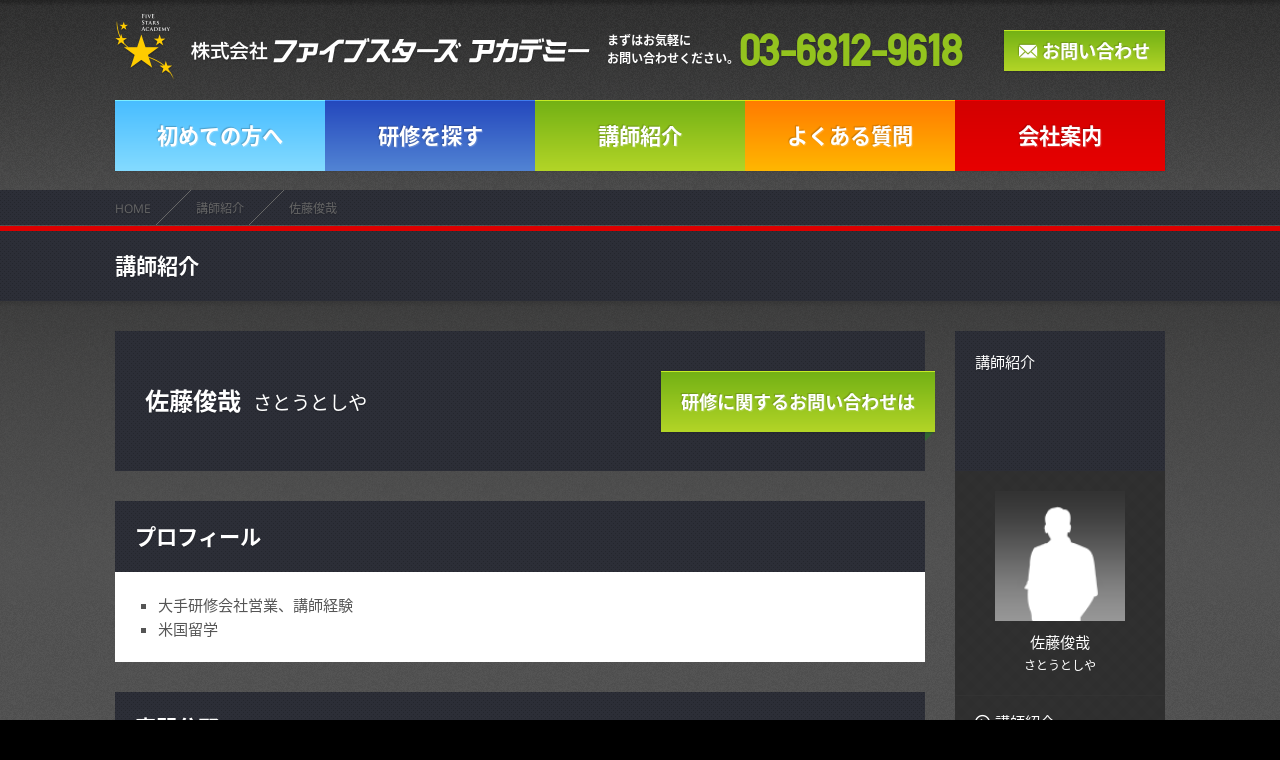

--- FILE ---
content_type: text/html; charset=UTF-8
request_url: https://www.5stars.co.jp/lecture/sato/
body_size: 7478
content:
<!DOCTYPE html>
<html lang="ja">
<head>

<!--[if IE]>
<meta http-equiv="X-UA-Compatible" content="IE=edge,chrome=1">
<![endif]-->
<meta charset="utf-8">
<meta name="viewport" content="width=device-width, user-scalable=yes">
<meta name="format-detection" content="telephone=no">
<meta name="keywords" content="社員研修,企業研修,モチベーション研修,コミュニケーション研修,新人研修,新入社員研修,ファイブスターズアカデミー">
<meta name="description" content="社員研修、企業研修を通じて職場活性化、社員のモチベーションアップを支援します。「過去と他人は変えられない。自分と未来は変えられる」をモットーに、社員変革、職場変革、企業変革のための研修をご提供。">
<title> 佐藤俊哉｜講師紹介｜株式会社ファイブスターズ アカデミー </title>

<link rel="canonical" href="https://www.5stars.co.jp/lecture/sato/">
<link rel="shortcut icon" type="image/vnd.microsoft.icon" href="/assets/ico/favicon.ico">
<link rel="apple-touch-icon-precomposed" href="/assets/ico/apple-touch-icon.png">

<link rel="stylesheet" href="/assets/css/style.css?v=2.0">
<script src="/assets/js/common.js"></script>
<!--[if lt IE 9]>
<script src="/assets/ie/IE9.js"></script>
<script src="/assets/ie/html5.js"></script>
<![endif]-->

<script async src="https://www.googletagmanager.com/gtag/js?id=G-X7916WCBBC"></script>
<script>
	window.dataLayer = window.dataLayer || [];
	function gtag(){dataLayer.push(arguments);}
	gtag('js', new Date());
	gtag('config', 'G-X7916WCBBC');
</script>
<script>
  (function(i,s,o,g,r,a,m){i['GoogleAnalyticsObject']=r;i[r]=i[r]||function(){
  (i[r].q=i[r].q||[]).push(arguments)},i[r].l=1*new Date();a=s.createElement(o),
  m=s.getElementsByTagName(o)[0];a.async=1;a.src=g;m.parentNode.insertBefore(a,m)
  })(window,document,'script','//www.google-analytics.com/analytics.js','ga');
  ga('create', 'UA-8107178-1', '5stars.co.jp');
  ga('send', 'pageview');
</script>
<script>
if (document.referrer.match(/google\.(com|co\.jp)/gi) && document.referrer.match(/cd/gi)) {
  var myString = document.referrer;
  var r        = myString.match(/cd=(.*?)&/);
  var rank     = parseInt(r[1]);
  var kw       = myString.match(/q=(.*?)&/);
   
  if (kw[1].length > 0) {
    var keyWord  = decodeURI(kw[1]);
  } else {
    keyWord = "(not provided)";
  }
 
  var p        = document.location.pathname;
  ga('send', 'event', 'RankTracker', keyWord, p, rank, true);
}
</script>
</head>
<body class="page">
<a id="top"></a>

<header>
<article>
<h1><a href="/" title="株式会社ファイブスターズ アカデミー">株式会社ファイブスターズ アカデミー</a></h1>
<p>まずはお気軽に<br>お問い合わせください。</p>
<p><strong>03-6812-9618</strong></p>
<ul>
<li><a href="/app/contact/" title="お問い合わせ"><i class="icon-mail"></i>お問い合わせ</a></li>
</ul>
</article>
<nav>
<p class="more"><a href="javascript:void(0)" onclick="return false;"></a></p>
<ul class="nav">
<li class="whats"><a href="/whats/" title="初めての方へ">初めての方へ</a></li>
<li class="study"><a href="/study/" title="研修を探す">研修を探す</a></li>
<li class="lecture"><a href="/lecture/" title="講師紹介">講師紹介</a></li>
<li class="faq"><a href="/faq/" title="よくある質問">よくある質問</a></li>
<li class="corporate"><a href="/corporate/" title="会社案内">会社案内</a></li>
</ul>
</nav>
</header><section class="breadcrumb">
<article>
<p><a href="/" title="HOME">HOME</a><a href="/lecture/" title="講師紹介">講師紹介</a><a href="https://www.5stars.co.jp/lecture/sato/" title="佐藤俊哉">佐藤俊哉</a></p>
</article>
</section>
<section class="belt">
</section>
<section class="title">
<h2>講師紹介</h2>
</section>

<section class="contents">
<article class="clearfix">
<section>

<div class="title">
<h3>佐藤俊哉&nbsp;&nbsp;<small>さとうとしや</small></h3>
<ul>
<li class="contact"><a href="/app/contact/" title="研修に関するお問い合わせは">研修に関するお問い合わせは</a></li>
</ul></div>
<div class="entry">
<h4 class="blue">プロフィール</h4>
<div class="container">
<ul>
<li>大手研修会社営業、講師経験</li>
<li>米国留学</li>
</ul>
</div>
</div>
<div class="entry">
<h4 class="blue">専門分野</h4>
<div class="container">
<ul>
<li>営業全般　拠点開発、営業スキル</li>
<li>コミュニケーション全般　ディベート、ネゴシエーションプレゼンテーション</li>
<li>キャリアー開発</li>
<li>目標管理</li>
<li>ヒューマンアセスメント</li>
<li>人事管理制度</li>
</ul>
</div>
</div>
<div class="entry">
<h4 class="blue">最近の研修・講演実施テーマ</h4>
<div class="container">
<ul>
<li>「部下育成OJT研修」</li>
<li>「コミュニケーション　スキルアップ研修」</li>
<li>「キャリアプランセミナー」</li>
<li>「人事考課評定者研修」</li>
<li>「管理職研修」</li>
</ul>
<p>その他多数</p>
</div>
</div>

</section>
<aside>
<div class="category">
<h5>講師紹介</h5>
</div>
<div class="profile">
<img src="https://www.5stars.co.jp/cms/assets/uploads/2018/12/man_none-thumb-120x120-285.gif" width="130" height="130" alt="佐藤俊哉">
<p>佐藤俊哉<br />
<small>さとうとしや</small></p>
</div>
<div class="anchor">
<ul>
<li><a href="/lecture/" title="講師紹介">講師紹介</a></li>
</ul>
</div>
<div class="contact">
<p>まずはお気軽に<br>お問い合わせください。<span>03-6812-9618</span></p>
<ul>
<li><a href="/app/contact/" title="お問い合わせ">お問い合わせ</a></li>
</ul>
</div></aside>
</article>
</section>

<section class="footer">
<article>
<div class="contact">
<h6>まずはお気軽に<br class="sp">お問い合わせください。</h6>
<p>まだ研修を実施するか決めていない場合、研修実施まで時間がなくお急ぎの場合、<br class="pc">研修実施の予算が少ない場合でも・・・</p>
<ul>
<li class="time">お電話でのお問い合わせは<br>平日 9:00〜18:00</li>
<li class="tel">03-6812-9618</li>
<li class="app"><a href="/app/contact/" title="メールでお問い合わせは"><i class="icon-mail"></i>メールでお問い合わせは</a></li>
</ul>
</div>
<div class="privacy">
<a target="_blank" href="https://privacymark.jp" title="弊社の個人情報保護方針についてはこちらをご覧ください。">
<img src="/assets/images/footer/privacy.png" alt="">
<p>個人情報保護方針については<br>こちらをご覧ください。</p>
</a>
</div>
</article>
</section>

<section class="sitemap">
<article>
<p><a href="/whats/" title="初めての方へ">初めての方へ</a>｜<a href="/study/" title="研修を探す">研修を探す</a>｜<a href="/lecture/" title="講師紹介">講師紹介</a>｜<a href="/faq/" title="よくある質問">よくある質問</a>｜<a href="/corporate/" title="会社案内">会社案内</a>｜<a href="/news/" title="お知らせ">お知らせ</a>｜<a href="https://www.5stars.co.jp/app/contact/" title="お問い合わせ">お問い合わせ</a>｜<a href="/use/" title="サイトのご利用について">サイトのご利用について</a>｜<a href="/privacy/" title="個人情報保護方針">個人情報保護方針</a></p>
<address>© FiveStars Academy Co., Ltd. All right reserved.</address>
</article>
</section>
<p id="scroll"><a href="#top"></a></p>

</body>
</html>

--- FILE ---
content_type: text/css
request_url: https://www.5stars.co.jp/assets/css/style.css?v=2.0
body_size: 2498
content:
/* index

	style.css

	- body
	- iOS
	- assist
	- font
	
----------------------------------------------- */

@import url("reset.css");
@import url("html5reset-1.6.1.css");
@import url("font.css");
@import url("pc.css?v=2.0") screen and (min-width: 747px);
@import url("sp.css?v=2.0") screen and (max-width: 746px);
@import url("pc.css?v=2.0") print;


/* body
----------------------------------------------- */
body {
	margin: 0;
	padding: 0;
	font-size: 95%;
	font-family: 'Open Sans', 'Noto Sans JP', sans-serif;
	/*font-family: 'Helvetica', 'Arial', 'ヒラギノ角ゴ Pro W3', Hiragino Kaku Gothic Pro, 'メイリオ', Meiryo, 'ＭＳ Ｐゴシック', sans-serif;*/
	background: #000 url(../../assets/images/bg.png) repeat;
	color: #555;
}

body.privacy {
	margin: 0;
	padding: 10px;
	font-size: 90%;
	font-family: 'Open Sans', 'Noto Sans JP', sans-serif;
	background: #fff;
	color: #555;
}

body.top,
body.aside,
body.lecture {
	margin: 0;
	padding: 0;
	font-size: 90%;
	font-family: 'Open Sans', 'Noto Sans JP', sans-serif;
	background: #fff;
	color: #555;
}

::selection {
	background: #ffcc00;
}

::-moz-selection {
	background: #ffcc00;
}


/* iOS
----------------------------------------------- */
*:after {
	display: block;
	clear: both;
}

html {
	-webkit-text-size-adjust: 100%;
	-webkit-font-smoothing: antialiased;
}

textarea,
input[type="text"] {
	-webkit-appearance: none;
	 border-radius: 0;
}

input[type="submit"],
input[type="button"] {
	-webkit-appearance: none;
}


/* assist
----------------------------------------------- */
.hr_ hr {
	display: none;
	clear: both;
}

img {
	border: 0;
	vertical-align: bottom;
}

.clearing {
	clear: both;
}

.clearfix {
	_height: 1%; /* for IE6 */
}

.clearfix:after {
	display: block;
	margin-top: -1px;
	height: 1px;
	content: "";
	clear: both;
}


/* font
----------------------------------------------- */
h1,
h2 {
	margin: 0;
	padding: 0;
}

h3,
h4,
h5 {
	font-size: 1.2em;
	line-height: 1.5;
	font-weight: normal;
}

h6,
p,
ul,
ol,
dl,
table {
	font-size: 1em;
	line-height: 1.5;
	font-weight: normal;
}

big {
	font-size: 1.2em;
	line-height: 1.5;
	font-weight: normal;
}

address,
small {
	font-size: 0.8em;
	line-height: 1.5;
	font-weight: normal;
}

strong {
	font-weight: bold;
	margin: 0;
	padding: 0;
}

em {
	font-weight: bold;
	font-style: normal;
	margin: 0;
	padding: 0;
	color: #dd0000;
}

a:link,
a:visited,
a:active {
	color: #555;
	text-decoration: underline;

	-webkit-transition: all 0.3s ease;
	transition: all 0.3s ease;

}

a:hover {
	color: #555;
	text-decoration: none;
	opacity: 0.6;
}


--- FILE ---
content_type: text/css
request_url: https://www.5stars.co.jp/assets/css/reset.css
body_size: 756
content:
/* index

	reset.css
	
----------------------------------------------- */

html, body, address, blockquote, div, dl, form, h1, h2, h3, h4, h5, h6, ol, p, pre, table, ul,dd, dt, li, tbody, td, tfoot, th, thead, tr, button, del, ins, map, object,a, abbr, acronym, b, bdo, big, br, cite, code, dfn, em, i, img, kbd, q, samp, small, span,strong, sub, sup, tt, var, legend, fieldset {
	margin: 0;
	padding: 0;
	background: transparent;
}

ol, ul {
	list-style: none;
}

:focus{
	outline: 0;
}

ins{
	text-decoration: none;
}

del{
	text-decoration: line-through;
}

img, fieldset {
	border: 0;
}

/*img {
	max-width: 100%;
	height: auto;
	width: auto\9; /* ie8 */
}*/

article, aside, details, figcaption, figure, footer, header, hgroup, menu, nav, section { 
    display: block;
}

table {
	border-collapse: collapse;
	border-spacing: 0;
}


--- FILE ---
content_type: text/css
request_url: https://www.5stars.co.jp/assets/css/font.css
body_size: 4030
content:
/* index

	font.css

----------------------------------------------- */

@import url('https://fonts.googleapis.com/css?family=Lato:300,400,700');

@font-face {
  font-family: 'Open Sans';
  font-style: normal;
  font-weight: 400;
  src: local('Open Sans'), local('OpenSans'), url(https://fonts.gstatic.com/s/opensans/v13/cJZKeOuBrn4kERxqtaUH3bO3LdcAZYWl9Si6vvxL-qU.woff) format('woff');
}

@font-face {
  font-family: 'Open Sans';
  font-style: normal;
  font-weight: 600;
  src: local('Open Sans Semibold'), local('OpenSans-Semibold'), url(https://fonts.gstatic.com/s/opensans/v13/MTP_ySUJH_bn48VBG8sNSqRDOzjiPcYnFooOUGCOsRk.woff) format('woff');
}

@font-face {
  font-family: 'Open Sans';
  font-style: normal;
  font-weight: 700;
  src: local('Open Sans Bold'), local('OpenSans-Bold'), url(https://fonts.gstatic.com/s/opensans/v13/k3k702ZOKiLJc3WVjuplzKRDOzjiPcYnFooOUGCOsRk.woff) format('woff');
}

@font-face {
   font-family: 'Noto Sans JP';
   font-style: normal;
   font-weight: 300;
   src: url(https://fonts.gstatic.com/ea/notosansjp/v5/NotoSansJP-Light.woff2) format('woff2'),
        url(https://fonts.gstatic.com/ea/notosansjp/v5/NotoSansJP-Light.woff) format('woff'),
        url(https://fonts.gstatic.com/ea/notosansjp/v5/NotoSansJP-Light.otf) format('opentype');
}

@font-face {
   font-family: 'Noto Sans JP';
   font-style: normal;
   font-weight: 400;
   src: url(https://fonts.gstatic.com/ea/notosansjp/v5/NotoSansJP-Regular.woff2) format('woff2'),
        url(https://fonts.gstatic.com/ea/notosansjp/v5/NotoSansJP-Regular.woff) format('woff'),
        url(https://fonts.gstatic.com/ea/notosansjp/v5/NotoSansJP-Regular.otf) format('opentype');
}

@font-face {
   font-family: 'Noto Sans JP';
   font-style: normal;
   font-weight: 500;
   src: url(https://fonts.gstatic.com/ea/notosansjp/v5/NotoSansJP-Medium.woff2) format('woff2'),
        url(https://fonts.gstatic.com/ea/notosansjp/v5/NotoSansJP-Medium.woff) format('woff'),
        url(https://fonts.gstatic.com/ea/notosansjp/v5/NotoSansJP-Medium.otf) format('opentype');
}

@font-face {
   font-family: 'Noto Sans JP';
   font-style: normal;
   font-weight: 700;
   src: url(https://fonts.gstatic.com/ea/notosansjp/v5/NotoSansJP-Bold.woff2) format('woff2'),
        url(https://fonts.gstatic.com/ea/notosansjp/v5/NotoSansJP-Bold.woff) format('woff'),
        url(https://fonts.gstatic.com/ea/notosansjp/v5/NotoSansJP-Bold.otf) format('opentype');
}

@font-face {
	font-family:"Alte DIN 1451 Mittelschrift";
	src:url("../../assets/font/din1451alt.eot?") format("eot"),
	url("../../assets/font/din1451alt.woff") format("woff"),
	url("../../assets/font/din1451alt.ttf") format("truetype"),
	url("../../assets/font/din1451alt.svg#AlteDIN1451Mittelschrift") format("svg");
}

@font-face {
  font-family: "Flaticon";
  src: url("../../assets/font/Flaticon.eot");
  src: url("../../assets/font/Flaticon.eot?#iefix") format("embedded-opentype"),
       url("../../assets/font/Flaticon.woff") format("woff"),
       url("../../assets/font/Flaticon.ttf") format("truetype"),
       url("../../assets/font/Flaticon.svg#Flaticon") format("svg");
  font-weight: normal;
  font-style: normal;
}

@media screen and (-webkit-min-device-pixel-ratio:0) {
  @font-face {
    font-family: "Flaticon";
    src: url("../../assets/font/Flaticon.svg#Flaticon") format("svg");
  }
}

[class^="icon-"]:before, [class*=" icon-"]:before,
[class^="icon-"]:after, [class*=" icon-"]:after {
	font-family: Flaticon;
	font-size: 1em;
	font-style: normal;
	font-weight: lighter;
}

.icon-right-page:before { content: "\f100"; }
.icon-left-page:before { content: "\f101"; }
.icon-last-page:before { content: "\f102"; }
.icon-first-page:before { content: "\f103"; }
.icon-mail:before { content: "\f104"; }
.icon-tel:before { content: "\f105"; }
.icon-up:before { content: "\f106"; }
.icon-down:before { content: "\f107"; }
.icon-right:before { content: "\f108"; }
.icon-left:before { content: "\f109"; }
.icon-question:before { content: "\f10a"; }
.icon-answer:before { content: "\f10b"; }
.icon-menu:before { content: "\f10c"; }
.icon-close:before { content: "\f10d"; }


--- FILE ---
content_type: text/css
request_url: https://www.5stars.co.jp/assets/css/pc.css?v=2.0
body_size: 50711
content:
/* index

pc.css

	- body
	- header
	- nav
	- breadcrumb
	- title
	- carousel
	- pickup
	- topics
	- contents
	- aside
	- comment
	- special
	- lecture
	- faq
	- blog
	- form
	- footer
	- sitemap
	- fadetop

----------------------------------------------- */


/* body
----------------------------------------------- */
.sp {
	display: none;
}


/* header
----------------------------------------------- */
header {
	margin: 0;
	padding: 0;
	width: 100%;
	height: 190px;
	background: url(../../assets/images/header/header.png) repeat-x;
	clear: both;
}

header article {
	margin: 0 auto;
	padding: 0 30px;
	width: 1050px;
	clear: both;
}

header h1 a {
	display: block;
	margin: 0;
	padding: 0;
	width: 492px;
	height: 100px;
	background: url(../../assets/images/header/logo.png) no-repeat;
	background-size: 492px 100px;
	float: left;

	text-indent: 100%;
	overflow: hidden;
	white-space: nowrap;

}

header article p {
	margin: 32px 0 0 0;
	padding: 0;
	font-size: 0.8em;
	font-weight: bold;
	color: #fff;
	float: left;

	-webkit-text-shadow: 0 1px 2px rgba(0, 0, 0, 0.2);
	text-shadow: 0 1px 2px rgba(0, 0, 0, 0.2);

}

header article p strong {
	position: relative;
	top: -1px;
	font-size: 3.5em;
	font-weight: bold;
	font-family: 'Alte DIN 1451 Mittelschrift';
	line-height: 40px;
	color: #93c31e;
	letter-spacing: -0.02em;
}

header article ul {
	margin: 0;
	padding: 0;
	float: right;
}

header article ul li {
	margin: 0;
	padding: 0;
	list-style: none;
	text-align: center;
	clear: both;
}

header article ul li a {
	display: block;
	margin: 30px 0 0 0;
	padding: 0 15px;
	font-size: 1.2em;
	font-weight: bold;
	line-height: 40px;
	border-top: 1px solid #c7eb25;
	clear: both;

	background: -webkit-linear-gradient(top, rgba(115, 177, 21, 1) 0%, rgba(179, 213, 39, 1) 100%);
	background: linear-gradient(to bottom, rgba(115, 177, 21, 1) 0%, rgba(179, 213, 39, 1) 100%);
	box-sizing: border-box;
	-webkit-text-shadow: -1px -1px 1px rgba(0, 0, 0, 0.2), 1px 1px 1px rgba(255, 255, 255, 0.2);
	text-shadow: -1px -1px 1px rgba(0, 0, 0, 0.2), 1px 1px 1px rgba(255, 255, 255, 0.2);
	-webkit-box-shadow: 0 1px 2px rgba(0, 0, 0, 0.2);
	box-shadow: 0 1px 2px rgba(0, 0, 0, 0.2);

}

header i {
	margin: 0 5px 0 0;
}

header a:link,
header a:visited,
header a:active {
	color: #fff;
	text-decoration: none;
}


/* nav
----------------------------------------------- */
nav {
	margin: 0 auto;
	padding: 0 30px;
	width: 1050px;
	height: 70px;
	clear: both;
}

nav p.more a {
	display: none !important;
}

nav .nav {
	display: block !important;
}

nav ul {
	margin: 0;
	padding: 0;
	width: 1050px;
	height: 70px;
	list-style: none;
	text-indent: 0;
	clear: both;

	-webkit-box-shadow: 0 1px 2px rgba(0, 0, 0, 0.2);
	box-shadow: 0 1px 2px rgba(0, 0, 0, 0.2);

}

nav ul li {
	margin: 0;
	padding: 0;
	list-style: none;
	text-align: center;
	float: left;
}

nav ul li a {
	display: block;
	margin: 0;
	padding: 0;
	width: 210px;
	font-size: 1.4em;
	font-weight: bold;
	line-height: 70px;
	float: left;

	-webkit-text-shadow: -1px -1px 1px rgba(0, 0, 0, 0.2), 1px 1px 1px rgba(255, 255, 255, 0.2);
	text-shadow: -1px -1px 1px rgba(0, 0, 0, 0.2), 1px 1px 1px rgba(255, 255, 255, 0.2);
	box-sizing: border-box;

}

nav ul li.whats a {
	border-top: 1px solid #7ceeff;
	background: -webkit-linear-gradient(top, rgba(72, 189, 255, 1) 0%, rgba(132, 219, 255, 1) 100%);
	background: linear-gradient(to bottom, rgba(72, 189, 255, 1) 0%, rgba(132, 219, 255, 1) 100%);
}

nav ul li.study a {
	border-top: 1px solid #3f7cee;
	background: -webkit-linear-gradient(top, rgba(36, 72, 189, 1) 0%, rgba(82, 132, 212, 1) 100%);
	background: linear-gradient(to bottom, rgba(36, 72, 189, 1) 0%, rgba(82, 132, 212, 1) 100%);
}

nav ul li.lecture a {
	border-top: 1px solid #c7eb25;
	background: -webkit-linear-gradient(top, rgba(115, 177, 21, 1) 0%, rgba(179, 213, 39, 1) 100%);
	background: linear-gradient(to bottom, rgba(115, 177, 21, 1) 0%, rgba(179, 213, 39, 1) 100%);
}

nav ul li.faq a {
	border-top: 1px solid #ffd500;
	background: -webkit-linear-gradient(top, rgba(255, 123, 0, 1) 0%, rgba(255, 183, 0, 1) 100%);
	background: linear-gradient(to bottom, rgba(255, 123, 0, 1) 0%, rgba(255, 183, 0, 1) 100%);
}

nav ul li.corporate a {
	border-top: 1px solid #f40000;
	background: -webkit-linear-gradient(top, rgba(211, 0, 0, 1) 0%, rgba(231, 0, 0, 1) 100%);
	background: linear-gradient(to bottom, rgba(211, 0, 0, 1) 0%, rgba(231, 0, 0, 1) 100%);
}

nav a:link,
nav a:visited,
nav a:active {
	color: #fff;
	text-decoration: none;
}


/* breadcrumb
----------------------------------------------- */
.home .belt {
	top: 190px;
	margin: 0;
	padding: 0;
	width: 100%;
	border-top: 5px solid #dd0000;
	clear: both;
}

.page .belt {
	top: 225px;
	margin: 0;
	padding: 0;
	width: 100%;
	border-top: 5px solid #dd0000;
	clear: both;
}

.page .breadcrumb {
	top: 190px;
	margin: 0;
	padding: 0;
	width: 100%;
	height: 35px;
	background: url(../../assets/images/title/title.png) repeat-x top;
	clear: both;
}

.page .breadcrumb article {
	margin: 0 auto;
	padding: 0 30px;
	width: 1050px;
	clear: both;
}

.page .breadcrumb p {
	margin: 0;
	padding: 0;
	font-size: 0.8em;
	line-height: 35px;
	color: #fff;
	clear: both;

	-webkit-text-shadow: 0 1px 2px rgba(0, 0, 0, 0.2);
	text-shadow: 0 1px 2px rgba(0, 0, 0, 0.2);

}

.page .breadcrumb a {
	margin: 0;
	padding: 1px 45px 0 0;
	background: url(../../assets/images/a.png) no-repeat right top;
	float: left;
}

.page .breadcrumb a:last-child {
	background: none;
}

.page .breadcrumb a:link,
.page .breadcrumb a:visited {
	color: #666;
	text-decoration: none;
}

.page .breadcrumb a:active {
	color: #fff;
	text-decoration: none;
}


/* title
----------------------------------------------- */
.title {
	margin: 0;
	/*padding-top: 230px;*/
	width: 100%;
	height: 70px;	
	background: url(../../assets/images/title/title.png) repeat-x;
	clear: both;
}

.title h2 {
	margin: 0 auto;
	padding: 0 30px;
	width: 1050px;
	font-size: 1.4em;
	line-height: 70px;
	color: #fff;
	clear: both;

	-webkit-text-shadow: 0 1px 2px rgba(0, 0, 0, 0.2);
	text-shadow: 0 1px 2px rgba(0, 0, 0, 0.2);

}


/* carousel
----------------------------------------------- */
.carousel {
	margin: 0;
	padding: 0;
	background: url(../../assets/images/line.png) repeat-x;
	clear: both;
}

.carousel article {
	margin: 0 auto;
	padding: 30px 0;
	width: 1050px;
	clear: both;
}

.carousel .slider {
	overflow: hidden;
	margin: 0;
	padding: 0;
	width: 1050px;
	height: 330px;
	clear: both;

	-webkit-box-shadow: 0 1px 2px rgba(0, 0, 0, 0.2);
	box-shadow: 0 1px 2px rgba(0, 0, 0, 0.2);

}


/* pickup
----------------------------------------------- */
.pickup {
	margin: 0;
	padding: 0 0 20px 0;
	width: 100%;
	background: url(../../assets/images/line.png) repeat-x top;
	clear: both;
}

.pickup article {
	margin: 0 auto;
	padding: 30px 30px;
	width: 1050px;
	clear: both;
}

.pickup:after {
	display: block;
	content: '';
	clear: both;
}

.pickup .item {
	margin: 0;
	padding: 0;
	width: 660px;
	float: left;
}

.pickup .item cite {
	margin: 0 10px 10px 0;
	padding: 0;
	width: 210px;
	float: left;
}

.pickup .item img {
	margin: 0;
	padding: 0;
	width: 210px;
	height: auto;
	clear: both;

	-webkit-box-shadow: 0 1px 2px rgba(0, 0, 0, 0.2);
	box-shadow: 0 1px 2px rgba(0, 0, 0, 0.2);

}

.pickup .banner {
	margin: 0;
	padding: 0;
	width: 390px;
	float: right;
}

.pickup .banner ul {
	margin: 0;
	padding: 0;
	clear: both;
}

.pickup .banner ul li {
	margin: 0 0 10px 0;
	padding: 0;
	clear: both;
}

.pickup .banner ul li:last-child {
	margin: 0;
}

.pickup .banner img {
	margin: 0;
	padding: 0;
	width: 390px;
	height: 100px;
	clear: both;

	-webkit-box-shadow: 0 1px 2px rgba(0, 0, 0, 0.2);
	box-shadow: 0 1px 2px rgba(0, 0, 0, 0.2);

}


/* topics
----------------------------------------------- */
.topics {
	margin: 0 auto;
	padding: 0 30px 30px 30px;
	width: 1050px;
	clear: both;
}

.topics .news {
	margin: 0;
	padding: 0;
	width: 1050px;
	height: 250px;
	background: #fff;
	float: left;

	-webkit-box-shadow: 0 1px 2px rgba(0, 0, 0, 0.2);
	box-shadow: 0 1px 2px rgba(0, 0, 0, 0.2);

}

.topics .news h4 a {
	display: block;
	margin: 0;
	padding: 0 0 0 20px;
	width: 930px;
	font-size: 1.1em;
	font-weight: bold;
	line-height: 60px;
	border-bottom: 1px solid #eee;
	float: left;

	box-sizing: border-box;

}

.topics .news h4 a:link,
.topics .news h4 a:visited,
.topics .news h4 a:active {
	color: #000;
	text-decoration: none;
}

.topics .news p a {
	display: block;
	margin: 0;
	padding: 0 20px 0 0;
	width: 100px;
	line-height: 60px;
	text-align: right;
	border-bottom: 1px solid #eee;
	float: left;
}

.topics .news ul {
	margin: 0;
	padding: 0;
	list-style: none;
	text-indent: 0;
	float: left;
}

.topics .news ul li {
	margin: 0;
	padding: 0;
	list-style: none;
	float: left;
}

.topics .news ul li.new {
	display: block;
	margin: 0;
	padding: 0;
	width: 41px;
	height: 60px;
	background: url(../../assets/images/news/new.png) no-repeat;
	text-indent: -9999px;
	float: left;
}

.topics .news ul li.more a {
	display: block;
	margin: 0;
	padding: 0;
	width: 52px;
	height: 60px;
	background: url(../../assets/images/news/more.png) no-repeat;
	text-indent: -9999px;
	float: left;
}

.topics .news article {
	overflow: auto;
	overflow-x: hidden;
	margin: 0;
	padding: 0;
	height: 190px;
	clear: both;
}

.topics .news a:link,
.topics .news a:visited,
.topics .news a:active {
	cursor: pointer;
	color: #555;
	text-decoration: none;
}

.topics .news dl {
	margin: 0;
	padding: 15px 15px;
	width: 1020px;
	border-bottom: 1px solid #eee;
	float: left;
}

.topics .news dl dt {
	margin: 0;
	padding: 0;
	width: 120px;
	float: left;
}

.topics .news dl dd a {
	display: block;
	margin: 0;
	padding: 0;
	width: 900px;
	float: left;
}

.topics .news dl dd.pdf a {
	display: block;
	margin: 0;
	padding: 0 0 0 17px;
	width: 883px;
	background: url(../../assets/images/pdf.png) no-repeat 0 0.3em;
	float: left;
}

.topics .news dl dd.blank a {
	display: block;
	margin: 0;
	padding: 0 0 0 17px;
	width: 883px;
	background: url(../../assets/images/blank.png) no-repeat 0 0.3em;
	float: left;
}


/* contents
----------------------------------------------- */
.contents {
	margin: 0;
	padding: 0;
	width: 100%;
	background: url(../../assets/images/line.png) repeat-x top;
	clear: both;
}

.contents article {
	margin: 0 auto;
	padding: 30px 30px;
	width: 1050px;
	clear: both;
}

.contents section {
	margin: 0;
	padding: 0;
	width: 820px;
	float: left;
}

.contents .title {
	overflow: hidden;
	margin: 0;
	padding: 0;
	width: 820px;
	height: 140px;	
	background: url(../../assets/images/title/bg.png) no-repeat;
	clear: both;
}

.contents .title h3 {
	margin: 0;
	padding: 0 0 0 30px;
	width: 500px;
	font-size: 1.6em;
	line-height: 140px;
	color: #fff;
	font-weight: bold;
	float: left;

	-webkit-text-shadow: 0 1px 2px rgba(0, 0, 0, 0.2);
	text-shadow: 0 1px 2px rgba(0, 0, 0, 0.2);

}

.contents .title ul {
	margin: 40px 0 0 0;
	padding: 0;
	float: right;
}

.contents .title ul li {
	margin: 0;
	padding: 0;
	list-style: none;
	clear: both;
}

.contents .title ul li.contact a,
.contents .title ul li.blog a {
	display: block;
	margin: 0;
	padding: 0 20px;
	font-size: 1.2em;
	font-weight: bold;
	line-height: 60px;
	border-top: 1px solid #c7eb25;
	clear: both;

	background: -webkit-linear-gradient(top, rgba(115, 177, 21, 1) 0%, rgba(179, 213, 39, 1) 100%);
	background: linear-gradient(to bottom, rgba(115, 177, 21, 1) 0%, rgba(179, 213, 39, 1) 100%);
	box-sizing: border-box;
	-webkit-text-shadow: -1px -1px 1px rgba(0, 0, 0, 0.2), 1px 1px 1px rgba(255, 255, 255, 0.2);
	text-shadow: -1px -1px 1px rgba(0, 0, 0, 0.2), 1px 1px 1px rgba(255, 255, 255, 0.2);
	-webkit-box-shadow: 0 1px 2px rgba(0, 0, 0, 0.2);
	box-shadow: 0 1px 2px rgba(0, 0, 0, 0.2);
}

.contents .title ul li a:link,
.contents .title ul li a:visited,
.contents .title ul li a:active {
	color: #fff;
	text-decoration: none;
}

.contents .caption {
	margin: 0;
	padding: 30px 20px 0 20px;
	color: #fff;
	clear: both;

	-webkit-text-shadow: 0 1px 2px rgba(0, 0, 0, 0.2);
	text-shadow: 0 1px 2px rgba(0, 0, 0, 0.2);

}

.contents .local,
.contents .study {
	margin: 0;
	padding: 30px 0 0 0;
	width: 810px;
	clear: both;
}

.contents .local h3.red,
.contents .study h3.red {
	margin: 0;
	padding: 20px;
	background: url(../../assets/images/title/red.png) repeat-x;
	font-size: 1.4em;
	color: #fff;
	font-weight: bold;
	clear: both;

	-webkit-text-shadow: 0 1px 2px rgba(0, 0, 0, 0.2);
	text-shadow: 0 1px 2px rgba(0, 0, 0, 0.2);

}

.contents .local h3.blue,
.contents .study h3.blue {
	margin: 0;
	padding: 20px;
	background: url(../../assets/images/title/title.png) repeat-x;
	font-size: 1.4em;
	color: #fff;
	font-weight: bold;
	clear: both;

	-webkit-text-shadow: 0 1px 2px rgba(0, 0, 0, 0.2);
	text-shadow: 0 1px 2px rgba(0, 0, 0, 0.2);

}

.contents .local cite {
	margin: 0;
	padding: 0 0 30px 0;
	width: 270px;
	font-style: normal;
	float: left;
}

.contents .study cite {
	margin: 0;
	padding: 0 0 0 0;
	width: 270px;
	font-style: normal;
	float: left;
}

.contents .local cite h4 a,
.contents .study cite h4 a {
	display: block;
	margin: 0;
	padding: 20px 20px;
	width: 230px;
	background: url(../../assets/images/cross.png) repeat;
	border-top: 2px solid #dd0000;
	clear: both;

	-webkit-text-shadow: 0 1px 2px rgba(0, 0, 0, 0.2);
	text-shadow: 0 1px 2px rgba(0, 0, 0, 0.2);

}

.contents .local cite.odd h4 a,
.contents .study cite.odd h4 a {
	display: block;
	margin: 0;
	padding: 20px;
	width: 230px;
	background: url(../../assets/images/cross-light.png) repeat;
	border-top: 2px solid #dd0000;
	clear: both;

	-webkit-text-shadow: 0 1px 2px rgba(0, 0, 0, 0.2);
	text-shadow: 0 1px 2px rgba(0, 0, 0, 0.2);

}

.contents .local cite p,
.contents .study cite p {
	margin: 0;
	padding: 15px 15px 0 15px;
	color: #fff;
	clear: both;

	-webkit-text-shadow: 0 1px 2px rgba(0, 0, 0, 0.2);
	text-shadow: 0 1px 2px rgba(0, 0, 0, 0.2);

}

.contents .local a:link,
.contents .local a:visited,
.contents .local a:active,
.contents .study a:link,
.contents .study a:visited,
.contents .study a:active {
	color: #fff;
	text-decoration: none;
}

.contents .button {
	margin: 0;
	padding: 30px 0 0 0;
	clear: both;
}

.contents .button ul {
	margin: 0;
	padding: 0;
	clear: both;
}

.contents .button ul li {
	margin: 0;
	padding: 0;
	list-style: none;
	text-align: center;
	clear: both;
}

.contents .button ul li a {
	display: block;
	margin: 0;
	padding: 0;
	width: 810px;
	font-size: 1.4em;
	font-weight: bold;
	line-height: 60px;
	border-top: 1px solid #e6e6e6;
	clear: both;

	background: -webkit-linear-gradient(top, rgba(158, 158, 158, 1) 0%, rgba(202, 202, 202, 1) 100%);
	background: linear-gradient(to bottom, rgba(158, 158, 158, 1) 0%, rgba(202, 202, 202, 1) 100%);
	box-sizing: border-box;
	-webkit-text-shadow: -1px -1px 1px rgba(0, 0, 0, 0.2), 1px 1px 1px rgba(255, 255, 255, 0.2);
	text-shadow: -1px -1px 1px rgba(0, 0, 0, 0.2), 1px 1px 1px rgba(255, 255, 255, 0.2);
	-webkit-box-shadow: 0 1px 2px rgba(0, 0, 0, 0.2);
	box-shadow: 0 1px 2px rgba(0, 0, 0, 0.2);

}

.contents .button i {
	margin: 0 5px 0 0;
}

.contents .button a:link,
.contents .button a:visited,
.contents .button a:active {
	color: #fff;
	text-decoration: none;
}

.contents .schedule {
	margin: 30px 0 0 0;
	padding: 0;
	width: 810px;
	background: #fff;
	clear: both;
}

.contents .schedule table {
	margin: 0;
	padding: 0;
	width: 810px;
	border-collapse: collapse;
	text-align: left;
	clear: both;
}

.contents .schedule table th,
.contents .schedule table td {
	margin: 0;
	padding: 15px;
	border: none;
}

.contents .schedule table th {
	background: url(../../assets/images/title/red.png) repeat-x;
	border-right: 1px solid #fff;
	color: #fff;
	vertical-align: middle;

	-webkit-text-shadow: 0 1px 2px rgba(0, 0, 0, 0.2);
	text-shadow: 0 1px 2px rgba(0, 0, 0, 0.2);

}

.contents .schedule table th.name {
	width: 610px;
}

.contents .schedule table th.object,
.contents .schedule table th.date {
	width: 100px;
}

.contents .schedule table th.seminar {
	width: 560px;
}

.contents .schedule table th.fee {
	width: 200px;
}

.contents .schedule table th.app {
	width: 50px;
}

.contents .schedule table td.app a {
	display: block;
	margin: 0; 
	padding: 10px 0; 
	width: 50px;
	background: #8fc31f;
	font-size: 1.0em;
	font-weight: bold;
	text-align: center;
	color:#fff;
}

.contents .schedule table td.end {
	margin: 0; 
	padding: 0;
	font-weight: bold;
	text-align: center;
	vertical-align: middle;
}

.contents .schedule table td.app a:link,
.contents .schedule table td.app a:visited,
.contents .schedule table td.app a:active {
	text-decoration: none;
}

.contents .schedule table td {
	border-right: 1px solid #eee;
	border-bottom: 1px solid #eee;
	vertical-align: top;
}

.contents .schedule table th:last-child,
.contents .schedule table td:last-child {
	border-right: none;
	border-bottom: 1px solid #eee;
}

.contents .entry {
	margin: 30px 0 0 0;
	padding: 0;
	width: 810px;
	background: #fff;
	clear: both;
}

.contents .entry .container {
	margin: 0;
	padding: 20px;
	width: 770px;
	clear: both;
}

.contents .entry h4.blue {
	margin: 0;
	padding: 20px 20px;
	width: 770px;
	background: url(../../assets/images/title/title.png) repeat-x;
	font-size: 1.4em;
	color: #fff;
	font-weight: bold;
	clear: both;

	-webkit-text-shadow: 0 1px 2px rgba(0, 0, 0, 0.2);
	text-shadow: 0 1px 2px rgba(0, 0, 0, 0.2);

}

.contents .entry p.date {
	margin: 0;
	padding: 20px;
	border-bottom: 1px solid #eee;
	clear: both;
}

.contents .entry table {
	margin: 0;
	padding: 0;
	width: 810px;
	border-collapse: collapse;
	text-align: left;
	clear: both;
}

.contents .entry table th,
.contents .entry table td {
	margin: 0;
	padding: 15px;
	vertical-align: top;
}

.contents .entry table th {
	width: 150px;
	border-right: 1px solid #eee;
	border-bottom: 1px solid #eee;
}

.contents .entry table td {
	width: 660px;
	border-right: 1px solid #eee;
	border-bottom: 1px solid #eee;
}

.contents .entry table th:last-child,
.contents .entry table td:last-child {
	border-right: none;
	border-bottom: 1px solid #eee;
}

.contents .entry table th.odd,
.contents .entry table td.odd {
	border-right: 1px solid #fff;
	background: #eee;
}

.contents .entry .container h4,
.contents .entry .container h5 {
	margin: 0;
	padding: 20px 0 0 0;
	font-weight: bold;
	clear: both;
}

.contents .entry .container h4:first-child,
.contents .entry .container h5:first-child {
	margin: 0;
	padding: 0;
	font-weight: bold;
	clear: both;
}

.contents .entry .container p {
	margin: 0;
	padding: 10px 0 0 0;
	clear: both;
}

.contents .entry .container p:first-child {
	margin: 0;
	padding: 0;
	clear: both;
}

.contents .entry ul {
	margin: 0 0 0 1.5em;
	padding: 10px 0 0 0;
	list-style: square;
	text-indent: 0;
}

.contents .entry ul:first-child {
	margin: 0 0 0 1.5em;
	padding: 0;
	list-style: square;
	text-indent: 0;
}

.contents .entry ul li {
	margin: 2px 0 2px 0;
	padding: 0;
	text-indent: 0;
}

.contents .entry ol {
	margin: 0 0 5px 1.5em;
	padding: 10px 0 0 0;
	list-style: decimal;
	text-indent: 0;
}

.contents .entry ol:first-child {
	margin: 0 0 5px 1.5em;
	padding: 0;
	list-style: decimal;
	text-indent: 0;
}

.contents .entry ol li {
	margin: 5px 0 0 0;
	padding: 0;
	text-indent: 0;
}

.contents .entry dl {
	margin: 0;
	padding: 10px 0 0 0;
	clear: both;
}

.contents .entry dl:first-child {
	margin: 0;
	padding: 0;
	clear: both;
}

.contents .entry dl dt {
	margin: 0;
	padding: 0;
	width: 70px;
	float: left;
}

.contents .entry dl dd {
	margin: 0;
	padding: 0;
	width: 700px;
	float: left;
}

.contents .entry .app a {
	display: block;
	margin: 0; 
	padding: 20px 0; 
	width: 810px;
	background: #8fc31f;
	font-size: 1.2em;
	font-weight: bold;
	text-align: center;
	color:#fff;
}

.contents .entry .app a:link,
.contents .entry .app a:visited,
.contents .entry .app a:active {
	text-decoration: none;
}

.contents .flow {
	margin: 30px 0 0 0;
	padding: 0;
	width: 810px;
	background: #fff;
	clear: both;
}

.contents .flow .container {
	margin: 0;
	padding: 0;
	width: 810px;
	clear: both;
}

.contents .flow h4.blue {
	margin: 0;
	padding: 20px 20px;
	width: 770px;
	background: url(../../assets/images/title/title.png) repeat-x;
	font-size: 1.4em;
	color: #fff;
	font-weight: bold;
	clear: both;

	-webkit-text-shadow: 0 1px 2px rgba(0, 0, 0, 0.2);
	text-shadow: 0 1px 2px rgba(0, 0, 0, 0.2);

}

.contents .flow .container h5 {
	margin: 0;
	padding: 0;
	font-weight: bold;
	clear: both;
}

.contents .flow .container p {
	margin: 0;
	padding: 10px 0 0 0;
	clear: both;
}

.contents .flow ul {
	margin: 0 0 0 1.5em;
	padding: 10px 0 0 0;
	list-style: square;
	text-indent: 0;
}

.contents .flow ul:first-child {
	margin: 0 0 0 1.5em;
	padding: 0;
	list-style: square;
	text-indent: 0;
}

.contents .flow ul li {
	margin: 2px 0 2px 0;
	padding: 0;
	text-indent: 0;
}

.contents .flow dl {
	margin: 0;
	padding: 20px 20px;
	width: 770px;
	border-top: 1px solid #eee;
	float: left;
}

.contents .flow dl:first-child {
	margin: 0;
	padding: 20px 20px;
	width: 770px;
	border: none;
	float: left;
}

.contents .flow dl dt {
	margin: 0;
	padding: 0;
	width: 70px;
	float: left;
}

.contents .flow dl dd {
	margin: 0;
	padding: 0;
	width: 700px;
	float: left;
}

.contents #gmap {
	margin: 30px 0 0 0;
	padding: 0;
	width: 810px;
	height: 500px;
	clear: both;
}

.contents .news dl {
	margin: 0;
	padding: 15px 15px;
	width: 780px;
	background: #fff;
	border-bottom: 1px solid #eee;
	float: left;
}

.contents .news dl dt {
	margin: 0;
	padding: 0;
	width: 120px;
	float: left;
}

.contents .news a dl dd {
	margin: 0;
	padding: 0;
	width: 498px;
	float: left;
}

.contents .news a dl dd.pdf {
	margin: 0;
	padding: 0 0 0 17px;
	width: 480px;
	background: url(../../assets/images/pdf.png) no-repeat 0 0.3em;
	float: left;
}

.contents .news a dl dd.blank {
	margin: 0;
	padding: 0 0 0 17px;
	width: 480px;
	background: url(../../assets/images/blank.png) no-repeat 0 0.3em;
	float: left;
}

.contents .news a:link,
.contents .news a:visited,
.contents .news a:active {
	cursor: pointer;
	color: #555;
	text-decoration: none;
}


/* aside
----------------------------------------------- */
.contents aside {
	margin: 0;
	padding: 0;
	width: 210px;
	background: url(../../assets/images/cross.png) repeat;
	float: right;
}

.contents aside .category {
	margin: 0;
	padding: 0;
	width: 210px;
	height: 140px;
	background: url(../../assets/images/title/title.png) repeat;
	clear: both;
}

.contents aside .category h5 {
	margin: 0;
	padding: 20px 20px 0 20px;
	font-size: 1em;
	color: #fff;
	clear: both;

	-webkit-text-shadow: 0 1px 2px rgba(0, 0, 0, 0.2);
	text-shadow: 0 1px 2px rgba(0, 0, 0, 0.2);

}

.contents aside .anchor ul {
	margin: 0;
	padding: 0;
	list-style: none;
	text-indent: 0;
	clear: both;
}

.contents aside .anchor ul li {
	margin: 0;
	padding: 0;
	/*background: url(../../assets/images/arrow.png) no-repeat 20px 1.2em;*/
	border-bottom: 1px solid #333;
	clear: both;

	-webkit-text-shadow: 0 1px 2px rgba(0, 0, 0, 0.2);
	text-shadow: 0 1px 2px rgba(0, 0, 0, 0.2);

}

.contents aside .anchor ul li a {
	display: block;
	margin: 0;
	padding: 15px 20px;
	list-style: none;
	clear: both;
}

.contents aside .anchor ul li a:before {
	margin: 0 5px 0 0;
	font-family: Flaticon;
	content: "\f108";
}

.contents aside .anchor a:link,
.contents aside .anchor a:visited,
.contents aside .anchor a:active {
	color: #fff;
	text-decoration: none;
}

.contents aside .profile {
	margin: 0;
	padding: 20px 0;
	width: 210px;
	text-align: center;
	border-bottom: 1px solid #333;
	clear: both;
}

.contents aside .profile p {
	margin: 0;
	padding: 10px 0 0 0;
	color: #fff;
	clear: both;
}

.contents aside .archive {
	margin: 0;
	padding: 0 0 20px 0;
	width: 210px;
	border-bottom: 1px solid #333;
	clear: both;
}

.contents aside .archive p {
	margin: 0;
	padding: 20px 20px 0 20px;
	color: #fff;
	font-weight: bold;
	clear: both;
}

.contents aside .archive ul {
	margin: 0 0 0 1.5em;
	padding: 10px 20px 0 15px;
	list-style: square;
	text-indent: 0;
}

.contents aside .archive ul li {
	margin: 2px 0 2px 0;
	padding: 0;
	text-indent: 0;
	color: #8fc31f;
}

.contents aside .archive a:link,
.contents aside .archive a:visited {
	color: #8fc31f;
	text-decoration: underline;
}

.contents aside .archive a:active {
	color: #8fc31f;
	text-decoration: none;
}

.contents aside .contact {
	margin: 0;
	padding: 20px;
	text-align: center;
	color: #fff;
	clear: both;
}

.contents aside .contact p {
	margin: 0;
	padding: 0;
	font-size: 1em;
	font-weight: bold;
	clear: both;
}

.contents aside .contact p span {
	display: block;
	margin: 5px 0 0 0;
	padding: 0;
	font-size: 2em;
	font-weight: bold;
	font-family: 'Alte DIN 1451 Mittelschrift';
	line-height: 1;
	color: #93c31e;
	letter-spacing: -0.02em;
}

.contents aside .contact ul {
	margin: 10px 0 0 0;
	padding: 0;
	clear: both;
}

.contents aside .contact ul li {
	margin: 0;
	padding: 0;
	list-style: none;
	clear: both;
}

.contents aside .contact ul li a {
	display: block;
	margin: 0;
	padding: 0 15px;
	font-size: 1.2em;
	font-weight: bold;
	line-height: 40px;
	border-top: 1px solid #c7eb25;
	clear: both;

	background: -webkit-linear-gradient(top, rgba(115, 177, 21, 1) 0%, rgba(179, 213, 39, 1) 100%);
	background: linear-gradient(to bottom, rgba(115, 177, 21, 1) 0%, rgba(179, 213, 39, 1) 100%);
	box-sizing: border-box;
	-webkit-text-shadow: -1px -1px 1px rgba(0, 0, 0, 0.2), 1px 1px 1px rgba(255, 255, 255, 0.2);
	text-shadow: -1px -1px 1px rgba(0, 0, 0, 0.2), 1px 1px 1px rgba(255, 255, 255, 0.2);
	-webkit-box-shadow: 0 1px 2px rgba(0, 0, 0, 0.2);
	box-shadow: 0 1px 2px rgba(0, 0, 0, 0.2);

}

.contents aside .contact i {
	margin: 0 5px 0 0;
}

.contents aside .contact a:link,
.contents aside .contact a:visited,
.contents aside .contact a:active {
	color: #fff;
	text-decoration: none;
}


/* comment
----------------------------------------------- */
.topics .comment {
	margin: 0;
	padding: 0;
	width: 392px;
	height: 250px;
	background: #fff;
	float: right;

	-webkit-box-shadow: 0 1px 2px rgba(0, 0, 0, 0.2);
	box-shadow: 0 1px 2px rgba(0, 0, 0, 0.2);

}

.topics .comment h5 {
	margin: 0;
	padding: 0;
	width: 392px;
	height: 60px;
	background: url(../../assets/images/comment/comment.png) no-repeat;
	text-indent: -9999px;
	float: left;
}

body.top fieldset {
	margin: 0;
	padding: 20px;
	width: 392px;
	clear: both;
}

body.top form {
	margin: 0;
	padding: 0;
	border: 0;
	font-weight: inherit;
	font-style: inherit;
	font-size: 100%;
	font-family: inherit;
	vertical-align: baseline;
}

body.top textarea {
	margin: 0 0 10px 0; 
	padding: 10px; 
	width: 330px;
	height: 76px;
	font-size: 1em;
	color: #707070;
	border: solid 1px #eee;
}

body.top textarea:focus { 
	border: solid 1px #8fc31f; 
}

body.top input.submit {
	display: block;
	cursor: pointer;
	margin: 0;
	padding: 0;
	width: 60px;
	height: 40px;
	border: 0;
	background: url(../../assets/images/comment/submit.png) no-repeat;
	text-indent: -9999px;
	float: left;
}

body.top p {
	margin: 0;
	padding: 0 0 0 10px;
	font-size: 0.8em;
	line-height: 40px;
	font-weight: normal;
	float: left;
}

body.top a:link,
body.top a:visited {
	color: #555;
	text-decoration: underline;
}

body.top a:active {
	color: #555;
	text-decoration: none;
}

body.top p.send {
	margin: 0;
	padding: 50px 0 0 0;
	width: 100%;
	line-height: 1.5;
	text-align: center;
	clear: both;
}

.contents aside .comment {
	margin: 0;
	padding: 20px 20px;
	width: 170px;
	background: #fff;
	clear: both;
}

.contents aside .comment h5 {
	margin: 0;
	padding: 0;
	width: 165px;
	height: 26px;
	background: url(../../assets/images/aside/comment.png) no-repeat;
	text-indent: -9999px;
	clear: both;
}

body.aside fieldset {
	margin: 0;
	padding: 0;
	width: 170px;
	clear: both;
}

body.aside form {
	margin: 0;
	padding: 0;
	border: 0;
	font-weight: inherit;
	font-style: inherit;
	font-size: 100%;
	font-family: inherit;
	vertical-align: baseline;
}

body.aside textarea {
	margin: 0 0 10px 0; 
	padding: 10px; 
	width: 145px;
	height: 70px;
	font-size: 1em;
	color: #707070;
	border: solid 1px #eee;
}

body.aside textarea:focus { 
	border: solid 1px #8fc31f; 
}

body.aside input.submit {
	display: block;
	cursor: pointer;
	margin: 0;
	padding: 0;
	width: 60px;
	height: 40px;
	border: 0;
	background: url(../../assets/images/comment/submit.png) no-repeat;
	text-indent: -9999px;
	float: left;
}

body.aside p {
	margin: 0;
	padding: 0 0 0 10px;
	width: 100px;
	font-size: 0.7em;
	line-height: 1.4;
	font-weight: normal;
	float: left;
}

body.aside a:link,
body.aside a:visited {
	color: #555;
	text-decoration: underline;
}

body.aside a:active {
	color: #555;
	text-decoration: none;
}


/* special
----------------------------------------------- */
.contents .special {
	margin: 0;
	padding: 30px 0 0 0;
	width: 810px;
	clear: both;
}

.contents .special .menu {
	margin: 0;
	padding: 0;
	width: 810px;
	background: url(../../assets/images/cross.png) repeat;
	float: left;
}

.contents .special .menu ul {
	margin: 0;
	padding: 0;
	list-style: none;
	text-indent: 0;
	clear: both;
}

.contents .special .menu ul li {
	margin: 0;
	padding: 0;
	width: 269px;
	border-right: 1px solid #333;
	border-bottom: 1px solid #333;
	font-size: 1.2em;
	text-align: center;
	float: left;

	-webkit-text-shadow: 0 1px 2px rgba(0, 0, 0, 0.2);
	text-shadow: 0 1px 2px rgba(0, 0, 0, 0.2);

}

.contents .special .menu ul li a {
	display: block;
	margin: 0;
	padding: 20px;
}

.contents .special .menu a:link,
.contents .special .menu a:visited,
.contents .special .menu a:active {
	color: #fff;
	text-decoration: none;
}

.contents .special .cross {
	margin: 0;
	padding: 20px;
	background: url(../../assets/images/cross-light.png) repeat;
	font-size: 1.2em;
	color: #fff;
	clear: both;

	-webkit-text-shadow: 0 1px 2px rgba(0, 0, 0, 0.2);
	text-shadow: 0 1px 2px rgba(0, 0, 0, 0.2);

}

.contents .special .cross span {
	font-style: italic;
	color: #ffcc00;
}

.contents .special .cross-red {
	margin: 30px 0 0 0;
	padding: 20px;
	background: url(../../assets/images/cross-red.png) repeat;
	text-align: center;
	clear: both;
}

.contents .special .cross-red p {
	margin: 0;
	padding: 0;
	font-size: 1.4em;
	color: #fff;
	font-weight: bold;
	clear: both;

	-webkit-text-shadow: 0 1px 2px rgba(0, 0, 0, 0.2);
	text-shadow: 0 1px 2px rgba(0, 0, 0, 0.2);

}

.contents .special .container {
	margin: 0;
	padding: 30px 0 0 0;
	clear: both;
}

.contents .special h4 {
	margin: 0;
	padding: 20px;
	background: url(../../assets/images/title/title.png) repeat-x;
	font-size: 1.4em;
	color: #fff;
	font-weight: bold;
	clear: both;

	-webkit-text-shadow: 0 1px 2px rgba(0, 0, 0, 0.2);
	text-shadow: 0 1px 2px rgba(0, 0, 0, 0.2);

}

.contents .special h5 {
	margin: 0;
	padding: 20px;
	border-top: 5px solid #dd0000;
	font-size: 1.4em;
	color: #fff;
	font-style: italic;
	font-weight: bold;
	clear: both;

	-webkit-text-shadow: 0 1px 2px rgba(0, 0, 0, 0.2);
	text-shadow: 0 1px 2px rgba(0, 0, 0, 0.2);

}

.contents .special .container p {
	margin: 0;
	padding: 0 20px;
	color: #fff;
	clear: both;

	-webkit-text-shadow: 0 1px 2px rgba(0, 0, 0, 0.2);
	text-shadow: 0 1px 2px rgba(0, 0, 0, 0.2);

}

.contents .special .container dl {
	margin: 0;
	padding: 0;
	clear: both;
}

.contents .special .container dl dt {
	margin: 0 0 5px 0;
	padding: 20px;
	width: 110px;
	background: url(../../assets/images/cross-red.png) repeat;
	font-size: 1.4em;
	color: #fff;
	font-weight: bold;
	float: left;

	-webkit-text-shadow: 0 1px 2px rgba(0, 0, 0, 0.2);
	text-shadow: 0 1px 2px rgba(0, 0, 0, 0.2);

}

.contents .special .container dl dd {
	margin: 0 0 5px 0;
	padding: 20px;
	width: 620px;
	background: url(../../assets/images/cross-light.png) repeat;
	color: #fff;
	float: left;

	-webkit-text-shadow: 0 1px 2px rgba(0, 0, 0, 0.2);
	text-shadow: 0 1px 2px rgba(0, 0, 0, 0.2);

}

.contents .special article {
	margin: 0 0 30px 20px;
	padding: 0;
	width: 770px;
	background: none;
	float: left;
}

.contents .special article img {
	margin: 0;
	padding: 0;
	width: 375px;
	float: left;
}

.contents .special article ul {
	margin: 0;
	padding: 0;
	width: 375px;
	list-style: square;
	text-indent: 0;
	float: left;
}

.contents .special article ul li {
	margin: 0;
	padding: 0;
	text-indent: 0;
	color: #fff;

	-webkit-text-shadow: 0 1px 2px rgba(0, 0, 0, 0.2);
	text-shadow: 0 1px 2px rgba(0, 0, 0, 0.2);

}

.contents .special table {
	margin: 0;
	padding: 0;
	width: 810px;
	border-collapse: collapse;
	text-align: left;
	background: #fff;
	clear: both;
}

.contents .special table th,
.contents .special table td {
	margin: 0;
	padding: 15px;
	vertical-align: top;
}

.contents .special table th {
	width: 150px;
	border-right: 1px solid #eee;
	border-bottom: 1px solid #eee;
}

.contents .special table td {
	width: 660px;
	border-right: 1px solid #eee;
	border-bottom: 1px solid #eee;
}

.contents .special table th:last-child,
.contents .special table td:last-child {
	border-right: none;
	border-bottom: 1px solid #eee;
}

.contents .special table th.odd,
.contents .special table td.odd {
	border-right: 1px solid #fff;
	background: #eee;
}


/* lecture
----------------------------------------------- */
.contents .lecture {
	margin: 0;
	padding: 0;
	clear: both;
}

.contents .lecture cite {
	margin: 0;
	padding: 30px 15px 0 15px;
	width: 130px;
	text-align: center;
	font-style: normal;
	float: left;
}

.contents .lecture cite h4 {
	margin: 0;
	padding: 10px 0 0 0;
	border-top: 2px solid #dd0000;
	clear: both;

	-webkit-text-shadow: 0 1px 2px rgba(0, 0, 0, 0.2);
	text-shadow: 0 1px 2px rgba(0, 0, 0, 0.2);

}

.contents .lecture cite p {
	margin: 0;
	padding: 0;
	font-size: 0.8em;
	line-height: 1.5;
	clear: both;

	-webkit-text-shadow: 0 1px 2px rgba(0, 0, 0, 0.2);
	text-shadow: 0 1px 2px rgba(0, 0, 0, 0.2);

}

.contents .lecture a:link,
.contents .lecture a:visited,
.contents .lecture a:active {
	color: #fff;
	text-decoration: none;
}


/* faq
----------------------------------------------- */
.contents .faq {
	margin: 0;
	padding: 30px 0 0 0;
	width: 810px;
	clear: both;
}

.contents .faq ul {
	margin: 0;
	padding: 0 20px 20px 20px;
	list-style: none;
	text-indent: 0;
	float: left;
}

.contents .faq ul li {
	margin: 0;
	padding: 0;
	list-style: none;
	clear: both;

	-webkit-text-shadow: 0 1px 2px rgba(0, 0, 0, 0.2);
	text-shadow: 0 1px 2px rgba(0, 0, 0, 0.2);

}

.contents .faq ul li.q {
	margin: 0;
	padding: 0 0 10px 0;
	float: left;
}

.contents .faq ul li.q:before {
	position: relative;
	top: 4px;
	margin: 0 8px 0 0;
	font-size: 1.4em;
	font-family: Flaticon;
	content: "\f10a";
	color: #93c31e;
}

.contents .faq h4.red {
	margin: 0;
	padding: 20px;
	border-top: 5px solid #dd0000;
	font-size: 1.4em;
	color: #fff;
	font-style: italic;
	font-weight: bold;
	clear: both;

	-webkit-text-shadow: 0 1px 2px rgba(0, 0, 0, 0.2);
	text-shadow: 0 1px 2px rgba(0, 0, 0, 0.2);

}

.contents .faq h4.q {
	margin: 0 20px 0 20px;
	padding: 0;
	color: #fff;
	clear: both;

	-webkit-text-shadow: 0 1px 2px rgba(0, 0, 0, 0.2);
	text-shadow: 0 1px 2px rgba(0, 0, 0, 0.2);

}

.contents .faq p.a {
	margin: 10px 20px 0 20px;
	padding: 0;
	color: #fff;
	clear: both;

	-webkit-text-shadow: 0 1px 2px rgba(0, 0, 0, 0.2);
	text-shadow: 0 1px 2px rgba(0, 0, 0, 0.2);

}

.contents .faq h4.q:before {
	display: block;
	position: relative;
	top: -2px;
	width: 1.4em;
	font-size: 1.2em;
	font-family: Flaticon;
	content: "\f10a";
	color: #93c31e;
	float: left;
}

.contents .faq p.a:before {
	display: block;
	position: relative;
	top: -2px;
	width: 1.4em;
	font-size: 1.4em;
	font-family: Flaticon;
	content: "\f10b";
	color: #fff;
	float: left;
}

.contents .faq a:link,
.contents .faq a:visited,
.contents .faq a:active {
	color: #fff;
	text-decoration: none;
}


/* blog
----------------------------------------------- */
.contents div.blog {
	margin: 0 0 30px 0;
	padding: 0;
	width: 810px;
	background: #fff;
	clear: both;
}

.contents .blog .container {
	margin: 0;
	padding: 20px;
	width: 770px;
	clear: both;
}

.contents .blog h4.blue {
	margin: 0;
	padding: 20px 20px;
	width: 770px;
	background: url(../../assets/images/title/title.png) repeat-x;
	font-size: 1.4em;
	color: #fff;
	font-weight: bold;
	clear: both;

	-webkit-text-shadow: 0 1px 2px rgba(0, 0, 0, 0.2);
	text-shadow: 0 1px 2px rgba(0, 0, 0, 0.2);

}

.contents .blog h4.blue a:link,
.contents .blog h4.blue a:visited,
.contents .blog h4.blue a:active {
	color: #fff;
	text-decoration: none;
}

.contents .blog .container h3,
.contents .blog .container h4,
.contents .blog .container h5,
.contents .blog .container h6 {
	margin: 0;
	padding: 10px 0 0 0;
	font-weight: bold;
	clear: both;
}

.contents .blog .container h3:first-child,
.contents .blog .container h4:first-child,
.contents .blog .container h5:first-child,
.contents .blog .container h6:first-child {
	margin: 0;
	padding: 0;
	font-weight: bold;
	clear: both;
}

.contents .blog p {
	margin: 0;
	padding: 10px 0 0 0;
	clear: both;
}

.contents .blog p:first-child {
	margin: 0;
	padding: 0;
	clear: both;
}

.contents .blog ul {
	margin: 0 0 0 1.5em;
	padding: 10px 0 0 0;
	list-style: square;
	text-indent: 0;
}

.contents .blog ul:first-child {
	margin: 0 0 0 1.5em;
	padding: 0;
	list-style: square;
	text-indent: 0;
}

.contents .blog ul li {
	margin: 2px 0 2px 0;
	padding: 0;
	text-indent: 0;
}

.contents .blog ol {
	margin: 0 0 5px 1.5em;
	padding: 10px 0 0 0;
	list-style: decimal;
	text-indent: 0;
}

.contents .blog ol:first-child {
	margin: 0 0 5px 1.5em;
	padding: 0;
	list-style: decimal;
	text-indent: 0;
}

.contents .blog ol li {
	margin: 5px 0 0 0;
	padding: 0;
	text-indent: 0;
}

.contents .blog .utility,
.contents .blog .trackback {
	margin: 0;
	padding: 0 0 20px 20px;
	width: 770px;
	clear: both;
}

.contents .blog .utility ul {
	margin: 0;
	padding: 20px 0 0 0;
	list-style: none;
	text-indent: 0;
	border-top: 1px solid #eee;
	clear: both;
}

.contents .blog .utility ul li {
	margin: 0;
	padding: 0;
	list-style: none;
	float: left;
}

.contents .blog .utility ul li.cot {
	margin: 0;
	padding: 0 15px 0 18px;
	background: url(../../assets/images/blog/cot.png) no-repeat 0 50%;
}

.contents .blog .utility ul li.date {
	margin: 0;
	padding: 0 15px 0 18px;
	background: url(../../assets/images/blog/date.png) no-repeat 0 50%;
}

.contents .blog .utility ul li.cat {
	margin: 0;
	padding: 0 15px 0 18px;
	background: url(../../assets/images/blog/cat.png) no-repeat 0 50%;
}

.contents .blog .utility ul li.com {
	margin: 0;
	padding: 0 15px 0 18px;
	background: url(../../assets/images/blog/com.png) no-repeat 0 50%;
}

.contents .blog .utility ul li.tbs {
	margin: 0;
	padding: 0 15px 0 18px;
	background: url(../../assets/images/blog/tbs.png) no-repeat 0 50%;
}

.contents .blog .trackback p {
	margin: 0;
	padding: 20px 0 0 0;
	border-top: 1px solid #eee;
	clear: both;
}

.contents .blog .trackback ul {
	margin: 0;
	padding: 10px 0 0 0;
	list-style: none;
	text-indent: 0;
	clear: both;
}

.contents .blog .trackback ul li {
	margin: 0;
	padding: 0;
	list-style: none;
	float: left;
}

.contents .blog .trackback ul li.date {
	margin: 0;
	padding: 0 15px 0 18px;
	background: url(../../assets/images/blog/date.png) no-repeat 0 50%;
}

.contents .blog .comment {
	margin: 20px 0 0 20px;
	padding: 0 0 20px 0;
	width: 770px;
	border-bottom: 1px solid #eee;
	clear: both;
}

.contents .blog .comment ul {
	margin: 0;
	padding: 10px 0 0 0;
	list-style: none;
	text-indent: 0;
	clear: both;
}

.contents .blog .comment ul li {
	margin: 0;
	padding: 0;
	list-style: none;
	float: left;
}

.contents .blog .comment ul li.cot {
	margin: 0;
	padding: 0 15px 0 18px;
	background: url(../../assets/images/blog/cot.png) no-repeat 0 50%;
}

.contents .blog .comment ul li.date {
	margin: 0;
	padding: 0 15px 0 18px;
	background: url(../../assets/images/blog/date.png) no-repeat 0 50%;
}

.contents .blog .comment ul li.num {
	margin: 0;
	padding: 0 15px 0 18px;
	background: url(../../assets/images/blog/num.png) no-repeat 0 50%;
}

.contents .blog fieldset {
	margin: 0;
	padding: 10px 0 0 0;
	clear: both;
}

.contents .blog form {
	margin: 0;
	padding: 0;
	border: 0;
	font-weight: inherit;
	font-style: inherit;
	font-size: 100%;
	font-family: inherit;
	vertical-align: baseline;
}

.contents .blog input#comment-author,
.contents .blog input#comment-url {
	margin: 0; 
	padding: 10px; 
	width: 620px;
	font-size: 1em;
	color: #707070;
	border: solid 1px #eee;
}

.contents .blog textarea {
	margin: 0; 
	padding: 10px; 
	width: 620px;
	height: 200px;
	font-size: 1em;
	color: #707070;
	border: solid 1px #eee;
}

.contents .blog input#comment-author:focus,
.contents .blog input#comment-url:focus,
.contents .blog textarea:focus { 
	border: solid 1px #8fc31f; 
}

.contents .blog #comment-post {
	cursor: pointer;
	margin: 0 15px 0 0; 
	padding: 15px 30px; 
	border: 1px solid #8fc31f;
	background: #8fc31f;
	font-size: 1.2em;
	font-weight: bold;
	color:#fff;
}

.contents .blog #comment-reset {
	cursor: pointer;
	margin: 0; 
	padding: 15px 30px; 
	border: 1px solid #aaa;
	background: #aaa;
	font-size: 1.2em;
	font-weight: bold;
	color:#fff;
}

.contents .blog dl {
	margin: 0;
	padding: 10px 0 0 0;
	clear: both;
}

.contents .blog dl dt {
	margin: 0;
	padding: 7px 0 0 0;
	width: 120px;
	float: left;
}

.contents .blog dl dd {
	margin: 0;
	padding: 0;
	width: 650px;
	float: left;
}

.contents .paginate {
	margin: 30px 0 0 0;
	padding: 0;
	width: 810px;
	text-align: center;
	clear: both;
}

.contents .paginate:after {
	display: block;
	content: '';
	clear: both;
}

.contents .paginate ul {
	position: relative;
	left: 50%;
	list-style: none;
	float: left;
}

.contents .paginate ul li {
	position: relative;
	left: -50%;
	padding: 0 10px 0 0;
	float: left;
}

.contents .paginate ul li:last-child {
	padding: 0;
}

.contents .paginate ul li a {
	display: block;
	margin: 0;
	padding: 10px 15px;
	background: #fff;
	text-decoration: none;
	float: left;
}

.contents .paginate ul li span {
	display: block;
	margin: 0;
	padding: 10px 15px;
	color: #fff;
	background: #8fc31f;
	float: left;
}


/* form
----------------------------------------------- */
.form {
	margin: 0;
	padding: 0;
	width: 100%;
	background: url(../../assets/images/line.png) repeat-x top;
	clear: both;
}

.form article {
	margin: 0 auto;
	padding: 30px 0 0 0;
	width: 1050px;
	clear: both;
}

.form .step {
	margin: 0 0 30px 0;
	padding: 0;
	width: 1050px;
	background: #fff;
	float: left;
}

.form .step div {
	margin: 0;
	padding: 20px;
	clear: both;
}

.form .step div:after {
	display: block;
	content: '';
	clear: both;
}

.form .step h3 {
	margin: 0;
	padding: 0;
	font-size: 1.4em;
	font-weight: bold;
	clear: both;
}

.form .step p {
	margin: 0;
	padding: 0;
	clear: both;
}

.form .step ol {
	margin: 0;
	padding: 0;
	text-align: center;
	clear: both;
}

.form .step ol:after {
	display: block;
	content: '';
	clear: both;
}

.form .step ol li {
	margin: 0 1px 0 0;
	padding: 15px 0;
	width: 349px;
	font-size: 1.2em;
	font-weight: bold;
	color: #aaa;
	text-align: center;
	background: #ddd;
	float: left;
}

.form .step ol li:nth-child(2) {
	width: 350px;
}

.form .step ol li:last-child {
	margin: 0;
}

.form .step ol li.current {
	color: #fff;
	background: #93c31e;
}

.form .seminar {
	margin: 0 0 30px 0;
	padding: 15px 0 20px 0;
	width: 1050px;
	background: #fff;
	float: left;
}

.form .seminar dl {
	margin: 0;
	padding: 5px 20px 0 20px;
	float: left;
}

.form .seminar dl dt {
	margin: 0;
	padding: 0;
	width: 250px;
	float: left;
}

.form .seminar dl dd {
	margin: 0;
	padding: 0;
	width: 760px;
	font-weight: bold;
	float: left;
}

.form fieldset {
	margin: 0 0 30px 0;
	padding: 20px 20px 0 20px;
	background: #fff;
	clear: both;
}

form, label, legend {
	margin: 0;
	padding: 0;
	border: 0;
	font-weight: inherit;
	font-style: inherit;
	font-size: 100%;
	font-family: inherit;
	vertical-align: baseline;
}

fieldset dl {
	margin: 0;
	padding: 0 0 30px 0;
	clear: both;
}

fieldset dl.other {
	padding: 0 0 15px 0;
}

fieldset dl:after {
	display: block;
	content: '';
	clear: both;
}

fieldset dl dt {
	margin: 0;
	padding: 0;
	width: 250px;
	float: left;
}

fieldset dl dd {
	margin: 0;
	padding: 0;
	width: 760px;
	float: left;
}

fieldset span.must {
	position: relative;
	top: 6px;
	margin: 0 10px 0 0;
	padding: 5px;
	font-size: 0.8em;
	color: #fff;
	background: #93c31e;
	float: left;
}

fieldset span.any {
	position: relative;
	top: 6px;
	margin: 0 10px 0 0;
	padding: 5px;
	font-size: 0.8em;
	color: #fff;
	background: #888;
	float: left;
}

fieldset label {
	padding: 10px 0 0 0;
	float: left;
}

fieldset label.checkbox {
	padding: 10px 0;
}

.form h6 {
	margin: 0;
	padding: 0 0 20px 0;
	font-size: 1.2em;
	font-weight: bold;
	clear: both;
}

.form p {
	margin: 0;
	padding: 10px 0 0 10px;
	float: left;
}

.form p.error {
	margin: 0;
	padding: 5px 0 0 0;
	color: #dd0000;
	clear: both;
}

.form p.check {
	margin: 0;
	padding: 5px 0 0 0;
	clear: both;
}

.form select {
	margin: 10px 0 0 0; 
	padding: 0; 
	width: 100%;
	font-size: 1em;
	color: #707070;
	border: solid 1px #eee;
	box-sizing: border-box;
	float: left;
}

.form input[type="text"] {
	margin: 0; 
	padding: 10px; 
	width: 100%;
	font-size: 1em;
	color: #707070;
	border: solid 1px #eee;
	box-sizing: border-box;
	float: left;
}

.form input[type="text"].zip {
	margin: 0 10px 0 0; 
	padding: 10px; 
	width: 200px;
	font-size: 1em;
	color: #707070;
	border: solid 1px #eee;
	box-sizing: border-box;
	float: left;
}

.form textarea {
	margin: 0; 
	padding: 10px; 
	width: 100%;
	height: 200px;
	font-size: 1em;
	color: #707070;
	border: solid 1px #eee;
	box-sizing: border-box;
	float: left;
}

.form input.check {
	margin: 3px 10px 0 0; 
	padding: 0;
	float: left;
}

.form input:focus,
.form textarea:focus { 
	border: solid 1px #8fc31f; 
}

.form ul {
	margin: 0;
	padding: 0;
	clear: both;
}

.form ul li {
	margin: 0;
	padding: 0 10px 0 0;
	list-style: none;
	float: left;
}

.form ul li input {
	margin: 3px 5px 0 0;
	float: left;
}

.form iframe {
	display: block;
	margin: 15px 0 0 0; 
	padding: 0; 
	width: 100%;
	height: 220px;
	border: solid 1px #eee;
	clear: both;
}

.form div {
	margin: 0 0 30px 250px; 
	padding: 0; 
	clear: both;
}

.form .submit {
	cursor: pointer;
	margin: 0 15px 0 0; 
	padding: 15px 50px; 
	border: 1px solid #8fc31f;
	background: #8fc31f;
	font-size: 1.2em;
	font-weight: bold;
	color:#fff;

	-webkit-transition: all 0.3s ease;
	transition: all 0.3s ease;

}

.form .reset {
	cursor: pointer;
	margin: 0; 
	padding: 15px 50px; 
	border: 1px solid #aaa;
	background: #aaa;
	font-size: 1.2em;
	font-weight: bold;
	color:#fff;

	-webkit-transition: all 0.3s ease;
	transition: all 0.3s ease;

}

.form .submit:hover,
.form .reset:hover {
	opacity: 0.6;
}


/* footer
----------------------------------------------- */
.footer {
	margin: 0;
	padding: 0;
	width: 100%;
	height: 270px;
	background: url(../../assets/images/footer/footer.png) repeat-x top;
	clear: both;
}

.footer article {
	margin: 0 auto;
	padding: 30px 30px;
	width: 1050px;
	clear: both;
}

.footer .contact {
	margin: 0;
	padding: 30px 0;
	width: 810px;
	text-align: center;
	background: rgba(255, 255, 255, 0.1);
	float: left;
}

.footer .contact h6 {
	margin: 0;
	padding: 0;
	font-size: 1.8em;
	font-weight: bold;
	color: #fff;
	clear: both;

	-webkit-text-shadow: 0 1px 2px rgba(0, 0, 0, 0.2);
	text-shadow: 0 1px 2px rgba(0, 0, 0, 0.2);

}

.footer .contact p {
	margin: 0;
	padding: 0;
	font-size: 1em;
	color: #fff;
	clear: both;

	-webkit-text-shadow: 0 1px 2px rgba(0, 0, 0, 0.2);
	text-shadow: 0 1px 2px rgba(0, 0, 0, 0.2);

}

.footer .contact ul {
	margin: 15px 0 0 45px;
	padding: 0;
	color: #fff;
	clear: both;
}

.footer .contact ul li {
	margin: 0;
	padding: 0;
	list-style: none;
	float: left;
}

.footer .contact ul li.time {
	margin: 0 15px 0 0;
	padding: 0;
	font-size: 1em;
	font-weight: bold;

	-webkit-text-shadow: 0 1px 2px rgba(0, 0, 0, 0.2);
	text-shadow: 0 1px 2px rgba(0, 0, 0, 0.2);

}

.footer .contact ul li.tel {
	margin: 0 15px 0 0;
	padding: 0;
	font-size: 3.2em;
	font-weight: bold;
	font-family: 'Alte DIN 1451 Mittelschrift';
	line-height: 40px;
	color: #93c31e;
	letter-spacing: -0.02em;

	-webkit-text-shadow: 0 1px 2px rgba(0, 0, 0, 0.2);
	text-shadow: 0 1px 2px rgba(0, 0, 0, 0.2);

}

.footer .contact ul li.app a {
	display: block;
	margin: 0;
	padding: 0 15px;
	font-size: 1.1em;
	font-weight: bold;
	line-height: 40px;
	border-top: 1px solid #c7eb25;

	background: -webkit-linear-gradient(top, rgba(115, 177, 21, 1) 0%, rgba(179, 213, 39, 1) 100%);
	background: linear-gradient(to bottom, rgba(115, 177, 21, 1) 0%, rgba(179, 213, 39, 1) 100%);
	box-sizing: border-box;
	-webkit-text-shadow: -1px -1px 1px rgba(0, 0, 0, 0.2), 1px 1px 1px rgba(255, 255, 255, 0.2);
	text-shadow: -1px -1px 1px rgba(0, 0, 0, 0.2), 1px 1px 1px rgba(255, 255, 255, 0.2);
	-webkit-box-shadow: 0 1px 2px rgba(0, 0, 0, 0.2);
	box-shadow: 0 1px 2px rgba(0, 0, 0, 0.2);

}

.footer .contact i {
	margin: 0 5px 0 0;
}

.footer .contact a:link,
.footer .contact a:visited,
.footer .contact a:active {
	color: #fff;
	text-decoration: none;
}

.footer .privacy a {
	display: block;
	margin: 0;
	padding: 0;
	width: 210px;
	height: 204px;
	text-align: center;
	background: #fff;
	float: right;
}

.footer .privacy p {
	display: block;
	margin: 10px 0 0 0;
	padding: 0;
	font-size: 0.8em;
	font-weight: bold;
	clear: both;
}

.footer .privacy img {
	margin: 30px 0 0 0;
	padding: 0;
	width: 100px;
	height: auto;
	clear: both;
}

.footer .privacy a:link,
.footer .privacy a:visited,
.footer .privacy a:active {
	text-decoration: none;
}


/* sitemap
----------------------------------------------- */
.sitemap {
	margin: 0;
	padding: 0 0 30px 0;
	text-align: center;
	background: url(../../assets/images/sitemap.png) repeat-x;
	clear: both;
}

.sitemap article {
	margin: 0 auto;
	padding: 35px 0 0 0;
	width: 1050px;
	border-top: 5px solid #dd0000;
	clear: both;
}

.sitemap p {
	margin: 0;
	padding: 0;
	font-size: 0.8em;
	line-height: 1;
	font-weight: normal;
	color: #fff;
	clear: both;

	-webkit-text-shadow: 0 1px 2px rgba(0, 0, 0, 0.2);
	text-shadow: 0 1px 2px rgba(0, 0, 0, 0.2);

}

.sitemap address {
	margin: 0;
	padding: 10px 0 0 0;	
	font-style: normal;
	color: #fff;
	clear: both;

	-webkit-text-shadow: 0 1px 2px rgba(0, 0, 0, 0.2);
	text-shadow: 0 1px 2px rgba(0, 0, 0, 0.2);

}

.sitemap a:link,
.sitemap a:visited {
	color: #fff;
	text-decoration: none;
}

.sitemap a:active {
	color: #fff;
	text-decoration: underline;
}


/* fadetop
----------------------------------------------- */
#scroll {
	position: fixed;
	right: 30px;
	bottom: 0;
}

#scroll a {
	display: block;
	margin: 0;
	padding: 0;
	width: 40px;
	height: 40px;
	background: url(../../assets/images/scroll.png) no-repeat;
	text-indent: -9999px;
	clear: both;
}


--- FILE ---
content_type: text/css
request_url: https://www.5stars.co.jp/assets/css/sp.css?v=2.0
body_size: 45354
content:
/* index

sp.css

	- body
	- header
	- nav
	- breadcrumb
	- title
	- carousel
	- pickup
	- topics
	- contents
	- aside
	- comment
	- special
	- lecture
	- faq
	- blog
	- form
	- footer
	- sitemap
	- fadetop

----------------------------------------------- */


/* body
----------------------------------------------- */
.pc {
	display: none;
}


/* header
----------------------------------------------- */
header {
	position: fixed;
	z-index: 9999;
	top: 0;
	margin: 0;
	padding: 0;
	width: 100%;
	height: 70px;
	background: url(../../assets/images/header/header.png) repeat-x left center;
	clear: both;
}

header article {
	margin: 0;
	padding: 0 20px;
	border-bottom: 5px solid #dd0000;
	clear: both;
}

header h1 a {
	display: block;
	margin: 0;
	padding: 0;
	width: 295px;
	height: 70px;
	background: url(../../assets/images/header/logo.png) no-repeat left center;
	background-size: 295px 60px;
	clear: both;

	text-indent: 100%;
	overflow: hidden;
	white-space: nowrap;

}

@media only screen and (max-width: 321px) {
	header {
		height: 60px;
	}
	header h1 a {
		width: 246px;
		height: 60px;
		background: url(../../assets/images/header/logo.png) no-repeat left center;
		background-size: 246px 50px;
	}
}

header article p,
header article ul {
	display: none;
}

header a:link,
header a:visited,
header a:active {
	color: #fff;
	text-decoration: none;
}


/* nav
----------------------------------------------- */
nav {
	margin: 0;
	padding: 0;
	clear: both;
}

nav p.more a {
	display: block;
	position: absolute;
	top: 0;
	right: 20px;
	margin: 0;
	padding: 0;
	line-height: 70px;
	clear: both;

	transition: all 0.3s ease;
	-webkit-transition: all 0.3s ease;
	-moz-transition: all 0.3s ease;

}

nav p.more a:before {
	font-size: 1.1em;
	font-family: Flaticon;
	content: "\f10c";
	color: #fff;
}

nav p.open a:before {
	font-family: Flaticon;
	content: "\f10d";
}

nav .nav {
	display: none;
}

nav ul {
	margin: 0;
	padding: 0;
	clear: both;
}

nav ul li {
	margin: 0;
	padding: 0;
	text-align: center;
	clear: both;
}

nav ul li a {
	display: block;
	margin: 0;
	padding: 0;
	width: 100%;
	font-size: 1.4em;
	font-weight: bold;
	line-height: 50px;
	float: left;

	-webkit-text-shadow: -1px -1px 1px rgba(0, 0, 0, 0.2), 1px 1px 1px rgba(255, 255, 255, 0.2);
	text-shadow: -1px -1px 1px rgba(0, 0, 0, 0.2), 1px 1px 1px rgba(255, 255, 255, 0.2);
	box-sizing: border-box;

}

nav ul li.whats a {
	border-top: 1px solid #7ceeff;
	background: -webkit-linear-gradient(top, rgba(72, 189, 255, 1) 0%, rgba(132, 219, 255, 1) 100%);
	background: linear-gradient(to bottom, rgba(72, 189, 255, 1) 0%, rgba(132, 219, 255, 1) 100%);
}

nav ul li.study a {
	border-top: 1px solid #3f7cee;
	background: -webkit-linear-gradient(top, rgba(36, 72, 189, 1) 0%, rgba(82, 132, 212, 1) 100%);
	background: linear-gradient(to bottom, rgba(36, 72, 189, 1) 0%, rgba(82, 132, 212, 1) 100%);
}

nav ul li.lecture a {
	border-top: 1px solid #c7eb25;
	background: -webkit-linear-gradient(top, rgba(115, 177, 21, 1) 0%, rgba(179, 213, 39, 1) 100%);
	background: linear-gradient(to bottom, rgba(115, 177, 21, 1) 0%, rgba(179, 213, 39, 1) 100%);
}

nav ul li.faq a {
	border-top: 1px solid #ffd500;
	background: -webkit-linear-gradient(top, rgba(255, 123, 0, 1) 0%, rgba(255, 183, 0, 1) 100%);
	background: linear-gradient(to bottom, rgba(255, 123, 0, 1) 0%, rgba(255, 183, 0, 1) 100%);
}

nav ul li.corporate a {
	border-top: 1px solid #f40000;
	background: -webkit-linear-gradient(top, rgba(211, 0, 0, 1) 0%, rgba(231, 0, 0, 1) 100%);
	background: linear-gradient(to bottom, rgba(211, 0, 0, 1) 0%, rgba(231, 0, 0, 1) 100%);
}

nav a:link,
nav a:visited,
nav a:active {
	color: #fff;
	text-decoration: none;
}

nav a:hover {
	opacity: 1;
}


/* breadcrumb
----------------------------------------------- */
.home .belt,
.page .belt,
.page .breadcrumb {
	display: none;
}


/* title
----------------------------------------------- */
section.title {
	margin: 75px 0 0 0;
	width: 100%;
	height: 60px;
	background: url(../../assets/images/title/title.png) repeat-x;
	clear: both;
}

section.title h2 {
	margin: 0;
	padding: 0 20px;
	font-size: 1.2em;
	line-height: 60px;
	color: #fff;
	clear: both;

	-webkit-text-shadow: 0 1px 2px rgba(0, 0, 0, 0.2);
	text-shadow: 0 1px 2px rgba(0, 0, 0, 0.2);

}


/* carousel
----------------------------------------------- */
.carousel {
	margin: 95px 0 0 0;
	padding: 0 20px;
	clear: both;
}

.carousel:after {
	display: block;
	content: '';
	clear: both;
}

.carousel article {
	margin: 0;
	padding: 0;
	clear: both;
}

.carousel .slider {
	overflow: hidden;
	margin: 0;
	padding: 0;
	clear: both;
}

.carousel img {
	margin: 0;
	padding: 0;
	width: 100%;
	height: auto;
	clear: both;
}


/* pickup
----------------------------------------------- */
.pickup {
	margin: 20px 0 0 0;
	padding: 20px;
	background: url(../../assets/images/line.png) repeat-x left top;
	clear: both;
}

.pickup:after {
	display: block;
	content: '';
	clear: both;
}

.pickup article {
	margin: 0;
	padding: 0;
	clear: both;
}

.pickup .item {
	margin: 0;
	padding: 0;
	clear: both;
}

.pickup .item cite {
	margin: 0;
	padding: 0;
	width: 50%;
	float: left;
}

.pickup .item img {
	margin: 0;
	padding: 0;
	width: 100%;
	height: auto;
	clear: both;
}

.pickup .banner {
	margin: 0;
	padding: 10px 0 0 0;
	clear: both;
}

.pickup .banner ul {
	margin: 0;
	padding: 0;
	clear: both;
}

.pickup .banner ul li {
	margin: 0 0 10px 0;
	padding: 0;
	clear: both;
}

.pickup .banner ul li:last-child {
	margin: 0;
}

.pickup .banner img {
	margin: 0;
	padding: 0;
	width: 100%;
	height: auto;
	clear: both;

	-webkit-box-shadow: 0 1px 2px rgba(0, 0, 0, 0.2);
	box-shadow: 0 1px 2px rgba(0, 0, 0, 0.2);

}


/* topics
----------------------------------------------- */
.topics {
	margin: 0;
	padding: 0 20px 20px;
	clear: both;
}

.topics .news {
	margin: 0;
	padding: 0;
	background: #fff;
	clear: both;

	-webkit-box-shadow: 0 1px 2px rgba(0, 0, 0, 0.2);
	box-shadow: 0 1px 2px rgba(0, 0, 0, 0.2);

}

.topics .news h4 a {
	display: block;
	margin: 0;
	padding: 0 0 0 20px;
	width: 50%;
	font-size: 1em;
	font-weight: bold;
	line-height: 60px;
	border-bottom: 1px solid #eee;
	float: left;

	box-sizing: border-box;

}

.topics .news h4 a span {
	display: none;
}

.topics .news h4 a:link,
.topics .news h4 a:visited,
.topics .news h4 a:active {
	color: #000;
	text-decoration: none;
}

.topics .news p a {
	display: block;
	margin: 0;
	padding: 0 20px 0 0;
	width: 50%;
	line-height: 60px;
	text-align: right;
	border-bottom: 1px solid #eee;
	float: left;

	box-sizing: border-box;

}

.topics .news ul {
	margin: 0;
	padding: 0;
	float: left;
}

.topics .news ul li {
	margin: 0;
	padding: 0;
	float: left;
}

.topics .news ul li.new {
	display: block;
	margin: 0;
	padding: 0;
	width: 41px;
	height: 60px;
	background: url(../../assets/images/news/new.png) no-repeat;
	text-indent: -9999px;
	float: left;
}

.topics .news ul li.more a {
	display: block;
	margin: 0;
	padding: 0;
	width: 52px;
	height: 60px;
	background: url(../../assets/images/news/more.png) no-repeat;
	text-indent: -9999px;
	float: left;
}

.topics .news article {
	margin: 0;
	padding: 0;
	clear: both;
}

.topics .news a:link,
.topics .news a:visited,
.topics .news a:active {
	cursor: pointer;
	color: #555;
	text-decoration: none;
}

.topics .news dl {
	margin: 0;
	padding: 20px;
	border-bottom: 1px solid #eee;
	clear: both;
}

.topics .news dl:after {
	display: block;
	content: '';
	clear: both;
}

.topics .news dl dt {
	margin: 0;
	padding: 0;
	clear: both;
}

.topics .news dl dd a {
	display: block;
	margin: 0;
	padding: 0;
	clear: both;
}

.topics .news dl dd.pdf a {
	display: block;
	margin: 0;
	padding: 0 0 0 17px;
	background: url(../../assets/images/pdf.png) no-repeat 0 0.3em;
	float: left;
}

.topics .news dl dd.blank a {
	display: block;
	margin: 0;
	padding: 0 0 0 17px;
	background: url(../../assets/images/blank.png) no-repeat 0 0.3em;
	float: left;
}


/* contents
----------------------------------------------- */
.contents {
	margin: 0;
	padding: 0;
	width: 100%;
	background: url(../../assets/images/line.png) repeat-x top;
	clear: both;
}

.contents article {
	margin: 0;
	padding: 20px;
	clear: both;
}

.contents section {
	margin: 0;
	padding: 0;
	clear: both;
}

.contents .title {
	overflow: hidden;
	margin: 0;
	padding: 0;
	height: 80px;
	background: url(../../assets/images/title/bg.png) no-repeat;
	clear: both;
}

.contents .title h3 {
	margin: 0;
	padding: 0 20px;
	font-size: 1.4em;
	line-height: 80px;
	color: #fff;
	font-weight: bold;
	float: left;

	-webkit-text-shadow: 0 1px 2px rgba(0, 0, 0, 0.2);
	text-shadow: 0 1px 2px rgba(0, 0, 0, 0.2);

}

.contents .title ul {
	display: none;
}

.contents .caption {
	margin: 0;
	padding: 20px 0 0 0;
	color: #fff;
	clear: both;

	-webkit-text-shadow: 0 1px 2px rgba(0, 0, 0, 0.2);
	text-shadow: 0 1px 2px rgba(0, 0, 0, 0.2);

}

.contents .caption img {
	margin: 0;
	padding: 0;
	width: 100%;
	height: auto;
	clear: both;
}

.contents .local,
.contents .study {
	margin: 0;
	padding: 20px 0 0 0;
	clear: both;
}

.contents .local h3.red,
.contents .study h3.red {
	margin: 0;
	padding: 20px;
	background: url(../../assets/images/title/red.png) repeat-x;
	font-size: 1.2em;
	color: #fff;
	font-weight: bold;
	clear: both;

	-webkit-text-shadow: 0 1px 2px rgba(0, 0, 0, 0.2);
	text-shadow: 0 1px 2px rgba(0, 0, 0, 0.2);

}

.contents .local h3.blue,
.contents .study h3.blue {
	margin: 0;
	padding: 20px;
	background: url(../../assets/images/title/title.png) repeat-x;
	font-size: 1.2em;
	color: #fff;
	font-weight: bold;
	clear: both;

	-webkit-text-shadow: 0 1px 2px rgba(0, 0, 0, 0.2);
	text-shadow: 0 1px 2px rgba(0, 0, 0, 0.2);

}

.contents .local cite,
.contents .study cite {
	margin: 0;
	padding: 0;
	font-style: normal;
	clear: both;
}

.contents .local cite h4 a,
.contents .study cite h4 a {
	display: block;
	margin: 0;
	padding: 15px 20px;
	background: url(../../assets/images/cross.png) repeat;
	border-top: 2px solid #dd0000;
	clear: both;

	-webkit-text-shadow: 0 1px 2px rgba(0, 0, 0, 0.2);
	text-shadow: 0 1px 2px rgba(0, 0, 0, 0.2);

}

.contents .local cite.odd h4 a,
.contents .study cite.odd h4 a {
	display: block;
	margin: 0;
	padding: 15px 20px;
	background: url(../../assets/images/cross-light.png) repeat;
	border-top: 2px solid #dd0000;
	clear: both;

	-webkit-text-shadow: 0 1px 2px rgba(0, 0, 0, 0.2);
	text-shadow: 0 1px 2px rgba(0, 0, 0, 0.2);

}

.contents .local cite p,
.contents .study cite p {
	margin: 0;
	padding: 15px 20px;
	color: #fff;
	clear: both;

	-webkit-text-shadow: 0 1px 2px rgba(0, 0, 0, 0.2);
	text-shadow: 0 1px 2px rgba(0, 0, 0, 0.2);

}

.contents .local a:link,
.contents .local a:visited,
.contents .local a:active,
.contents .study a:link,
.contents .study a:visited,
.contents .study a:active {
	color: #fff;
	text-decoration: none;
}

.contents .button {
	margin: 0;
	padding: 20px 0 0 0;
	clear: both;
}

.contents .button ul {
	margin: 0;
	padding: 0;
	clear: both;
}

.contents .button ul li {
	margin: 0;
	padding: 0;
	text-align: center;
	clear: both;
}

.contents .button ul li a {
	display: block;
	margin: 0;
	padding: 0;
	font-size: 1.4em;
	font-weight: bold;
	line-height: 60px;
	border-top: 1px solid #e6e6e6;
	clear: both;

	background: -webkit-linear-gradient(top, rgba(158, 158, 158, 1) 0%, rgba(202, 202, 202, 1) 100%);
	background: linear-gradient(to bottom, rgba(158, 158, 158, 1) 0%, rgba(202, 202, 202, 1) 100%);
	box-sizing: border-box;
	-webkit-text-shadow: -1px -1px 1px rgba(0, 0, 0, 0.2), 1px 1px 1px rgba(255, 255, 255, 0.2);
	text-shadow: -1px -1px 1px rgba(0, 0, 0, 0.2), 1px 1px 1px rgba(255, 255, 255, 0.2);
	-webkit-box-shadow: 0 1px 2px rgba(0, 0, 0, 0.2);
	box-shadow: 0 1px 2px rgba(0, 0, 0, 0.2);

}

.contents .button i {
	margin: 0 5px 0 0;
}

.contents .button a:link,
.contents .button a:visited,
.contents .button a:active {
	color: #fff;
	text-decoration: none;
}

.contents .schedule {
	margin: 20px 0 0 0;
	padding: 0;
	background: #fff;
	clear: both;
}

.contents .schedule table {
	margin: 0;
	padding: 0;
	width: 100%;
	border-collapse: collapse;
	text-align: left;
	clear: both;
}

.contents .schedule table th,
.contents .schedule table td {
	margin: 0;
	padding: 15px;
	border: none;
}

.contents .schedule table th {
	background: url(../../assets/images/title/red.png) repeat-x;
	border-right: 1px solid #fff;
	color: #fff;
	vertical-align: middle;

	-webkit-text-shadow: 0 1px 2px rgba(0, 0, 0, 0.2);
	text-shadow: 0 1px 2px rgba(0, 0, 0, 0.2);

}

.contents .schedule table th.name {
	width: auto;
}

.contents .schedule table th.object,
.contents .schedule table th.date {
	width: auto;
}

.contents .schedule table th.seminar {
	width: auto;
}

.contents .schedule table th.fee {
	white-space: nowrap;
}

.contents .schedule table th.app {
	white-space: nowrap;
}

.contents .schedule table td.app a {
	display: block;
	margin: 0; 
	padding: 10px 0; 
	width: 50px;
	background: #8fc31f;
	font-size: 1.0em;
	font-weight: bold;
	text-align: center;
	color:#fff;
}

.contents .schedule table td.end {
	margin: 0; 
	padding: 0;
	font-weight: bold;
	text-align: center;
	vertical-align: middle;
}

.contents .schedule table td.app a:link,
.contents .schedule table td.app a:visited,
.contents .schedule table td.app a:active {
	text-decoration: none;
}

.contents .schedule table td {
	border-right: 1px solid #eee;
	border-bottom: 1px solid #eee;
	vertical-align: top;
}

.contents .schedule table th:last-child,
.contents .schedule table td:last-child {
	border-right: none;
	border-bottom: 1px solid #eee;
}

.contents .entry {
	margin: 20px 0 0 0;
	padding: 0;
	background: #fff;
	clear: both;
}

.contents .entry .container {
	margin: 0;
	padding: 20px;
	clear: both;
}

.contents .entry h4.blue {
	margin: 0;
	padding: 20px;
	background: url(../../assets/images/title/title.png) repeat-x;
	font-size: 1.4em;
	color: #fff;
	font-weight: bold;
	clear: both;

	-webkit-text-shadow: 0 1px 2px rgba(0, 0, 0, 0.2);
	text-shadow: 0 1px 2px rgba(0, 0, 0, 0.2);

}

.contents .entry p.date {
	margin: 0;
	padding: 20px;
	border-bottom: 1px solid #eee;
	clear: both;
}

.contents .entry table {
	margin: 0;
	padding: 0;
	width: 100%;
	border-collapse: collapse;
	text-align: left;
	clear: both;
}

.contents .entry table th,
.contents .entry table td {
	margin: 0;
	padding: 15px;
	vertical-align: top;
}

.contents .entry table th {
	width: 30%;
	border-right: 1px solid #eee;
	border-bottom: 1px solid #eee;
}

.contents .entry table td {
	width: 70%;
	border-right: 1px solid #eee;
	border-bottom: 1px solid #eee;
}

.contents .entry table th:last-child,
.contents .entry table td:last-child {
	border-right: none;
	border-bottom: 1px solid #eee;
}

.contents .entry table th.odd,
.contents .entry table td.odd {
	border-right: 1px solid #fff;
	background: #eee;
}

.contents .entry .container h4,
.contents .entry .container h5 {
	margin: 0;
	padding: 20px 0 0 0;
	font-weight: bold;
	clear: both;
}

.contents .entry .container h4:first-child,
.contents .entry .container h5:first-child {
	margin: 0;
	padding: 0;
	font-weight: bold;
	clear: both;
}

.contents .entry .container p {
	margin: 0;
	padding: 10px 0 0 0;
	clear: both;
}

.contents .entry .container p:first-child {
	margin: 0;
	padding: 0;
	clear: both;
}

.contents .entry ul {
	margin: 0 0 0 1.5em;
	padding: 10px 0 0 0;
	list-style: square;
}

.contents .entry ul:first-child {
	margin: 0 0 0 1.5em;
	padding: 0;
	list-style: square;
}

.contents .entry ul li {
	margin: 2px 0 2px 0;
	padding: 0;
}

.contents .entry ol {
	margin: 0 0 5px 1.5em;
	padding: 10px 0 0 0;
	list-style: decimal;
}

.contents .entry ol:first-child {
	margin: 0 0 5px 1.5em;
	padding: 0;
	list-style: decimal;
}

.contents .entry ol li {
	margin: 5px 0 0 0;
	padding: 0;
}

.contents .entry dl {
	margin: 0;
	padding: 10px 0 0 0;
	clear: both;
}

.contents .entry dl:first-child {
	margin: 0;
	padding: 0;
	clear: both;
}

.contents .entry dl dt {
	margin: 0;
	padding: 0;
	clear: both;
}

.contents .entry dl dd {
	margin: 0;
	padding: 0;
	clear: both;
}

.contents .entry .app a {
	display: block;
	margin: 0; 
	padding: 20px 0; 
	width: auto;
	background: #8fc31f;
	font-size: 1.2em;
	font-weight: bold;
	text-align: center;
	color:#fff;
}

.contents .entry .app a:link,
.contents .entry .app a:visited,
.contents .entry .app a:active {
	text-decoration: none;
}

.contents .entry .container img {
	margin: 0;
	padding: 0;
	width: 100%;
	height: auto;
	clear: both;
}

.contents .flow {
	margin: 20px 0 0 0;
	padding: 0;
	background: #fff;
	clear: both;
}

.contents .flow .container {
	margin: 0;
	padding: 0;
	clear: both;
}

.contents .flow h4.blue {
	margin: 0;
	padding: 20px;
	background: url(../../assets/images/title/title.png) repeat-x;
	font-size: 1.2em;
	color: #fff;
	font-weight: bold;
	clear: both;

	-webkit-text-shadow: 0 1px 2px rgba(0, 0, 0, 0.2);
	text-shadow: 0 1px 2px rgba(0, 0, 0, 0.2);

}

.contents .flow .container h5 {
	margin: 0;
	padding: 0;
	font-weight: bold;
	clear: both;
}

.contents .flow .container p {
	margin: 0;
	padding: 10px 0 0 0;
	clear: both;
}

.contents .flow ul {
	margin: 0 0 0 1.5em;
	padding: 10px 0 0 0;
	list-style: square;
}

.contents .flow ul:first-child {
	margin: 0 0 0 1.5em;
	padding: 0;
	list-style: square;
}

.contents .flow ul li {
	margin: 2px 0 2px 0;
	padding: 0;
}

.contents .flow dl {
	margin: 0;
	padding: 20px;
	border-top: 1px solid #eee;
	clear: both;
}

.contents .flow dl:after {
	display: block;
	content: '';
	clear: both;
}

.contents .flow dl dt {
	margin: 0;
	padding: 0;
	width: 25%;
	float: left;
}

.contents .flow dl dd {
	margin: 0;
	padding: 0;
	width: 75%;
	float: left;
}

.contents #gmap {
	margin: 20px 0 0 0;
	padding: 0;
	width: 100%;
	height: 400px;
	clear: both;
}

.contents .news dl {
	margin: 0;
	padding: 15px;
	background: #fff;
	border-bottom: 1px solid #eee;
	clear: both;
}

.contents .news dl:after {
	display: block;
	content: '';
	clear: both;
}

.contents .news dl dt {
	margin: 0;
	padding: 0;
	clear: both;
}

.contents .news a dl dd {
	margin: 0;
	padding: 0;
	clear: both;
}

.contents .news a dl dd.pdf {
	margin: 0;
	padding: 0 0 0 17px;
	background: url(../../assets/images/pdf.png) no-repeat 0 0.3em;
	float: left;
}

.contents .news a dl dd.blank {
	margin: 0;
	padding: 0 0 0 17px;
	background: url(../../assets/images/blank.png) no-repeat 0 0.3em;
	float: left;
}

.contents .news a:link,
.contents .news a:visited,
.contents .news a:active {
	cursor: pointer;
	color: #555;
	text-decoration: none;
}


/* aside
----------------------------------------------- */
.contents aside {
	display: none;
}

.blog .contents aside {
	display: block;
	margin: 15px 0 0 0;
	padding: 0;
	background: url(../../assets/images/cross.png) repeat;
	clear: both;
}

.blog .contents aside .category {
	display: none;
}

.blog .contents aside .category h5 {
	margin: 0;
	padding: 20px 20px 0 20px;
	font-size: 1em;
	color: #fff;
	clear: both;

	-webkit-text-shadow: 0 1px 2px rgba(0, 0, 0, 0.2);
	text-shadow: 0 1px 2px rgba(0, 0, 0, 0.2);

}

.blog .contents aside .anchor ul {
	margin: 0;
	padding: 0;
	list-style: none;
	text-indent: 0;
	clear: both;
}

.blog .contents aside .anchor ul li {
	margin: 0;
	padding: 0;
	border-bottom: 1px solid #333;
	clear: both;

	-webkit-text-shadow: 0 1px 2px rgba(0, 0, 0, 0.2);
	text-shadow: 0 1px 2px rgba(0, 0, 0, 0.2);

}

.blog .contents aside .anchor ul li a {
	display: block;
	margin: 0;
	padding: 15px 20px;
	list-style: none;
	clear: both;
}

.blog .contents aside .anchor ul li a:before {
	margin: 0 5px 0 0;
	font-family: Flaticon;
	content: "\f108";
}

.blog .contents aside .anchor a:link,
.blog .contents aside .anchor a:visited,
.blog .contents aside .anchor a:active {
	color: #fff;
	text-decoration: none;
}

.blog .contents aside .profile {
	margin: 0;
	padding: 20px 0;
	width: 210px;
	text-align: center;
	border-bottom: 1px solid #333;
	clear: both;
}

.blog .contents aside .profile p {
	margin: 0;
	padding: 10px 0 0 0;
	color: #fff;
	clear: both;
}

.blog .contents aside .archive {
	margin: 0;
	padding: 0 0 20px 0;
	width: 210px;
	border-bottom: 1px solid #333;
	clear: both;
}

.blog .contents aside .archive p {
	margin: 0;
	padding: 20px 20px 0 20px;
	color: #fff;
	font-weight: bold;
	clear: both;
}

.blog .contents aside .archive ul {
	margin: 0 0 0 1.5em;
	padding: 10px 20px 0 15px;
	list-style: square;
	text-indent: 0;
}

.blog .contents aside .archive ul li {
	margin: 2px 0 2px 0;
	padding: 0;
	text-indent: 0;
	color: #8fc31f;
}

.blog .contents aside .archive a:link,
.blog .contents aside .archive a:visited {
	color: #8fc31f;
	text-decoration: underline;
}

.blog .contents aside .archive a:active {
	color: #8fc31f;
	text-decoration: none;
}

.blog .contents aside .contact {
	display: none;
}


/* comment
----------------------------------------------- */
.topics .comment {
	margin: 0;
	padding: 0;
	width: 392px;
	height: 250px;
	background: #fff;
	float: right;

	-webkit-box-shadow: 0 1px 2px rgba(0, 0, 0, 0.2);
	box-shadow: 0 1px 2px rgba(0, 0, 0, 0.2);

}

.topics .comment h5 {
	margin: 0;
	padding: 0;
	width: 392px;
	height: 60px;
	background: url(../../assets/images/comment/comment.png) no-repeat;
	text-indent: -9999px;
	float: left;
}

body.top fieldset {
	margin: 0;
	padding: 20px;
	width: 392px;
	clear: both;
}

body.top form {
	margin: 0;
	padding: 0;
	border: 0;
	font-weight: inherit;
	font-style: inherit;
	font-size: 100%;
	font-family: inherit;
	vertical-align: baseline;
}

body.top textarea {
	margin: 0 0 10px 0; 
	padding: 10px; 
	width: 330px;
	height: 76px;
	font-size: 1em;
	color: #707070;
	border: solid 1px #eee;
}

body.top textarea:focus { 
	border: solid 1px #8fc31f; 
}

body.top input.submit {
	display: block;
	cursor: pointer;
	margin: 0;
	padding: 0;
	width: 60px;
	height: 40px;
	border: 0;
	background: url(../../assets/images/comment/submit.png) no-repeat;
	text-indent: -9999px;
	float: left;
}

body.top p {
	margin: 0;
	padding: 0 0 0 10px;
	font-size: 0.8em;
	line-height: 40px;
	font-weight: normal;
	float: left;
}

body.top a:link,
body.top a:visited {
	color: #555;
	text-decoration: underline;
}

body.top a:active {
	color: #555;
	text-decoration: none;
}

body.top p.send {
	margin: 0;
	padding: 50px 0 0 0;
	width: 100%;
	line-height: 1.5;
	text-align: center;
	clear: both;
}

.contents aside .comment {
	margin: 0;
	padding: 20px 20px;
	width: 170px;
	background: #fff;
	clear: both;
}

.contents aside .comment h5 {
	margin: 0;
	padding: 0;
	width: 165px;
	height: 26px;
	background: url(../../assets/images/aside/comment.png) no-repeat;
	text-indent: -9999px;
	clear: both;
}

body.aside fieldset {
	margin: 0;
	padding: 0;
	width: 170px;
	clear: both;
}

body.aside form {
	margin: 0;
	padding: 0;
	border: 0;
	font-weight: inherit;
	font-style: inherit;
	font-size: 100%;
	font-family: inherit;
	vertical-align: baseline;
}

body.aside textarea {
	margin: 0 0 10px 0; 
	padding: 10px; 
	width: 145px;
	height: 70px;
	font-size: 1em;
	color: #707070;
	border: solid 1px #eee;
}

body.aside textarea:focus { 
	border: solid 1px #8fc31f; 
}

body.aside input.submit {
	display: block;
	cursor: pointer;
	margin: 0;
	padding: 0;
	width: 60px;
	height: 40px;
	border: 0;
	background: url(../../assets/images/comment/submit.png) no-repeat;
	text-indent: -9999px;
	float: left;
}

body.aside p {
	margin: 0;
	padding: 0 0 0 10px;
	width: 100px;
	font-size: 0.7em;
	line-height: 1.4;
	font-weight: normal;
	float: left;
}

body.aside a:link,
body.aside a:visited {
	color: #555;
	text-decoration: underline;
}

body.aside a:active {
	color: #555;
	text-decoration: none;
}


/* special
----------------------------------------------- */
.contents .special {
	margin: 0;
	padding: 20px 0 0 0;
	clear: both;
}

.contents .special .menu {
	margin: 0;
	padding: 0;
	background: url(../../assets/images/cross.png) repeat;
	clear: both;
}

.contents .special .menu:after {
	display: block;
	content: '';
	clear: both;
}

.contents .special .menu ul {
	margin: 0;
	padding: 0;
	clear: both;
}

.contents .special .menu ul li {
	margin: 0;
	padding: 0;
	border-right: 1px solid #333;
	border-bottom: 1px solid #333;
	font-size: 1.2em;
	text-align: center;
	clear: both;

	-webkit-text-shadow: 0 1px 2px rgba(0, 0, 0, 0.2);
	text-shadow: 0 1px 2px rgba(0, 0, 0, 0.2);

}

.contents .special .menu ul li a {
	display: block;
	margin: 0;
	padding: 15px 0;
}

.contents .special .menu a:link,
.contents .special .menu a:visited,
.contents .special .menu a:active {
	color: #fff;
	text-decoration: none;
}

.contents .special .cross {
	margin: 0;
	padding: 20px;
	background: url(../../assets/images/cross-light.png) repeat;
	font-size: 1.2em;
	color: #fff;
	clear: both;

	-webkit-text-shadow: 0 1px 2px rgba(0, 0, 0, 0.2);
	text-shadow: 0 1px 2px rgba(0, 0, 0, 0.2);

}

.contents .special .cross span {
	font-style: italic;
	color: #ffcc00;
}

.contents .special .cross-red {
	margin: 30px 0 0 0;
	padding: 20px;
	background: url(../../assets/images/cross-red.png) repeat;
	text-align: center;
	clear: both;
}

.contents .special .cross-red p {
	margin: 0;
	padding: 0;
	font-size: 1.4em;
	color: #fff;
	font-weight: bold;
	clear: both;

	-webkit-text-shadow: 0 1px 2px rgba(0, 0, 0, 0.2);
	text-shadow: 0 1px 2px rgba(0, 0, 0, 0.2);

}

.contents .special .container {
	margin: 0;
	padding: 20px 0 0 0;
	clear: both;
}

.contents .special h4 {
	margin: 0;
	padding: 20px;
	background: url(../../assets/images/title/title.png) repeat-x;
	font-size: 1.4em;
	color: #fff;
	font-weight: bold;
	clear: both;

	-webkit-text-shadow: 0 1px 2px rgba(0, 0, 0, 0.2);
	text-shadow: 0 1px 2px rgba(0, 0, 0, 0.2);

}

.contents .special h5 {
	margin: 0;
	padding: 20px 0;
	border-top: 5px solid #dd0000;
	font-size: 1.4em;
	color: #fff;
	font-style: italic;
	font-weight: bold;
	clear: both;

	-webkit-text-shadow: 0 1px 2px rgba(0, 0, 0, 0.2);
	text-shadow: 0 1px 2px rgba(0, 0, 0, 0.2);

}

.contents .special h5 small {
	display: block;
}

.contents .special .container p {
	margin: 0;
	padding: 0;
	color: #fff;
	clear: both;

	-webkit-text-shadow: 0 1px 2px rgba(0, 0, 0, 0.2);
	text-shadow: 0 1px 2px rgba(0, 0, 0, 0.2);

}

.contents .special .container dl {
	margin: 0;
	padding: 0;
	clear: both;
}

.contents .special .container dl dt {
	margin: 0 0 5px 0;
	padding: 20px;
	width: 40%;
	background: url(../../assets/images/cross-red.png) repeat;
	font-size: 1.4em;
	color: #fff;
	font-weight: bold;
	float: left;

	box-sizing: border-box;
	-webkit-text-shadow: 0 1px 2px rgba(0, 0, 0, 0.2);
	text-shadow: 0 1px 2px rgba(0, 0, 0, 0.2);

}

.contents .special .container dl dd {
	margin: 0 0 5px 0;
	padding: 20px;
	width: 60%;
	background: url(../../assets/images/cross-light.png) repeat;
	color: #fff;
	float: left;

	box-sizing: border-box;
	-webkit-text-shadow: 0 1px 2px rgba(0, 0, 0, 0.2);
	text-shadow: 0 1px 2px rgba(0, 0, 0, 0.2);

}

.contents .special article {
	margin: 0 0 0 20px;
	padding: 0;
	background: none;
	float: left;
}

.contents .special article img {
	margin: 0 0 20px 0;
	padding: 0;
	width: 100%;
	height: auto;
	clear: both;
}

.contents .special article ul {
	margin: 0;
	padding: 0;
	list-style: square;
	clear: both;
}

.contents .special article ul li {
	margin: 0;
	padding: 0;
	color: #fff;

	-webkit-text-shadow: 0 1px 2px rgba(0, 0, 0, 0.2);
	text-shadow: 0 1px 2px rgba(0, 0, 0, 0.2);

}

.contents .special table {
	margin: 0;
	padding: 0;
	width: 810px;
	border-collapse: collapse;
	text-align: left;
	background: #fff;
	clear: both;
}

.contents .special table th,
.contents .special table td {
	margin: 0;
	padding: 15px;
	vertical-align: top;
}

.contents .special table th {
	width: 150px;
	border-right: 1px solid #eee;
	border-bottom: 1px solid #eee;
}

.contents .special table td {
	width: 660px;
	border-right: 1px solid #eee;
	border-bottom: 1px solid #eee;
}

.contents .special table th:last-child,
.contents .special table td:last-child {
	border-right: none;
	border-bottom: 1px solid #eee;
}

.contents .special table th.odd,
.contents .special table td.odd {
	border-right: 1px solid #fff;
	background: #eee;
}

.contents .special img {
	margin: 0;
	padding: 0;
	width: 100%;
	height: auto;
	clear: both;
}


/* lecture
----------------------------------------------- */
.contents .lecture {
	margin: 0;
	padding: 0;
	clear: both;
}

.contents .lecture cite {
	margin: 0;
	padding: 20px 0 0 0;
	width: 50%;
	text-align: center;
	font-style: normal;
	float: left;

	box-sizing: border-box;

}

.contents .lecture cite h4 {
	margin: 0;
	padding: 10px 0 0 0;
	clear: both;

	-webkit-text-shadow: 0 1px 2px rgba(0, 0, 0, 0.2);
	text-shadow: 0 1px 2px rgba(0, 0, 0, 0.2);

}

.contents .lecture cite p {
	margin: 0;
	padding: 0;
	font-size: 0.8em;
	line-height: 1.5;
	clear: both;

	-webkit-text-shadow: 0 1px 2px rgba(0, 0, 0, 0.2);
	text-shadow: 0 1px 2px rgba(0, 0, 0, 0.2);

}

.contents .lecture cite img {
	margin: 0;
	padding: 0;
	width: auto;
	height: 160px;
	clear: both;
}

@media only screen and (max-width: 376px) {
	.contents .lecture cite img {
		width: auto;
		height: 140px;
	}
}

@media only screen and (max-width: 321px) {
	.contents .lecture cite img {
		width: auto;
		height: 120px;
	}
}

.contents .lecture a:link,
.contents .lecture a:visited,
.contents .lecture a:active {
	color: #fff;
	text-decoration: none;
}


/* faq
----------------------------------------------- */
.contents .faq {
	margin: 0;
	padding: 20px 0 0 0;
	clear: both;
}

.contents .faq ul {
	margin: 0;
	padding: 0;
	float: left;
}

.contents .faq ul li {
	margin: 0;
	padding: 0;
	clear: both;

	-webkit-text-shadow: 0 1px 2px rgba(0, 0, 0, 0.2);
	text-shadow: 0 1px 2px rgba(0, 0, 0, 0.2);

}

.contents .faq ul li.q {
	margin: 0;
	padding: 0 0 10px 0;
	float: left;
}

.contents .faq ul li.q:before {
	position: relative;
	top: 4px;
	margin: 0 8px 0 0;
	font-size: 1.4em;
	font-family: Flaticon;
	content: "\f10a";
	color: #93c31e;
}

.contents .faq h4.red {
	margin: 0;
	padding: 20px 0;
	border-top: 5px solid #dd0000;
	font-size: 1.4em;
	color: #fff;
	font-style: italic;
	font-weight: bold;
	clear: both;

	-webkit-text-shadow: 0 1px 2px rgba(0, 0, 0, 0.2);
	text-shadow: 0 1px 2px rgba(0, 0, 0, 0.2);

}

.contents .faq h4.q {
	margin: 0;
	padding: 0;
	color: #fff;
	clear: both;

	-webkit-text-shadow: 0 1px 2px rgba(0, 0, 0, 0.2);
	text-shadow: 0 1px 2px rgba(0, 0, 0, 0.2);

}

.contents .faq p.a {
	margin: 10px 0 0 0;
	padding: 0;
	color: #fff;
	clear: both;

	-webkit-text-shadow: 0 1px 2px rgba(0, 0, 0, 0.2);
	text-shadow: 0 1px 2px rgba(0, 0, 0, 0.2);

}

.contents .faq h4.q:before {
	display: block;
	position: relative;
	top: -2px;
	width: 1.4em;
	font-size: 1.2em;
	font-family: Flaticon;
	content: "\f10a";
	color: #93c31e;
	float: left;
}

.contents .faq p.a:before {
	display: block;
	position: relative;
	top: -2px;
	width: 1.4em;
	font-size: 1.4em;
	font-family: Flaticon;
	content: "\f10b";
	color: #fff;
	float: left;
}

.contents .faq a:link,
.contents .faq a:visited,
.contents .faq a:active {
	color: #fff;
	text-decoration: none;
}


/* blog
----------------------------------------------- */
.contents div.blog {
	margin: 0 0 20px 0;
	padding: 0;
	background: #fff;
	clear: both;
}

.contents .blog .container {
	margin: 0;
	padding: 20px;
	clear: both;
}

.contents .blog h4.blue {
	margin: 0;
	padding: 20px;
	background: url(../../assets/images/title/title.png) repeat-x;
	font-size: 1.2em;
	color: #fff;
	font-weight: bold;
	clear: both;

	-webkit-text-shadow: 0 1px 2px rgba(0, 0, 0, 0.2);
	text-shadow: 0 1px 2px rgba(0, 0, 0, 0.2);

}

.contents .blog h4.blue a:link,
.contents .blog h4.blue a:visited,
.contents .blog h4.blue a:active {
	color: #fff;
	text-decoration: none;
}

.contents .blog .container h3,
.contents .blog .container h4,
.contents .blog .container h5,
.contents .blog .container h6 {
	margin: 0;
	padding: 10px 0 0 0;
	font-weight: bold;
	clear: both;
}

.contents .blog .container h3:first-child,
.contents .blog .container h4:first-child,
.contents .blog .container h5:first-child,
.contents .blog .container h6:first-child {
	margin: 0;
	padding: 0;
	font-weight: bold;
	clear: both;
}

.contents .blog p {
	margin: 0;
	padding: 10px 0 0 0;
	clear: both;
}

.contents .blog p:first-child {
	margin: 0;
	padding: 0;
	clear: both;
}

.contents .blog ul {
	margin: 0 0 0 1.5em;
	padding: 10px 0 0 0;
	list-style: square;
}

.contents .blog ul:first-child {
	margin: 0 0 0 1.5em;
	padding: 0;
	list-style: square;
}

.contents .blog ul li {
	margin: 2px 0 2px 0;
	padding: 0;
}

.contents .blog ol {
	margin: 0 0 5px 1.5em;
	padding: 10px 0 0 0;
	list-style: decimal;
}

.contents .blog ol:first-child {
	margin: 0 0 5px 1.5em;
	padding: 0;
	list-style: decimal;
}

.contents .blog ol li {
	margin: 5px 0 0 0;
	padding: 0;
}

.contents .blog .utility,
.contents .blog .trackback {
	margin: 0;
	padding: 0 0 20px 20px;
	clear: both;
}

.contents .blog .utility ul {
	margin: 0;
	padding: 10px 0 0 0;
	border-top: 1px solid #eee;
	list-style: none;
	clear: both;
}

.contents .blog .utility ul li {
	margin: 10px 0 0 0;
	padding: 0;
	float: left;
}

.contents .blog .utility ul li.cot {
	margin: 10px 0 0 0;
	padding: 0 15px 0 18px;
	background: url(../../assets/images/blog/cot.png) no-repeat 0 50%;
}

.contents .blog .utility ul li.date {
	margin: 10px 0 0 0;
	padding: 0 15px 0 18px;
	background: url(../../assets/images/blog/date.png) no-repeat 0 50%;
}

.contents .blog .utility ul li.cat {
	margin: 10px 0 0 0;
	padding: 0 15px 0 18px;
	background: url(../../assets/images/blog/cat.png) no-repeat 0 50%;
}

.contents .blog .utility ul li.com {
	margin: 10px 0 0 0;
	padding: 0 15px 0 18px;
	background: url(../../assets/images/blog/com.png) no-repeat 0 50%;
}

.contents .blog .utility ul li.tbs {
	margin: 10px 0 0 0;
	padding: 0 15px 0 18px;
	background: url(../../assets/images/blog/tbs.png) no-repeat 0 50%;
}

.contents .blog .trackback p {
	margin: 0;
	padding: 20px 0 0 0;
	border-top: 1px solid #eee;
	clear: both;
}

.contents .blog .trackback ul {
	margin: 0;
	padding: 10px 0 0 0;
	clear: both;
}

.contents .blog .trackback ul li {
	margin: 0;
	padding: 0;
	float: left;
}

.contents .blog .trackback ul li.date {
	margin: 0;
	padding: 0 15px 0 18px;
	background: url(../../assets/images/blog/date.png) no-repeat 0 50%;
}

.contents .blog .comment {
	margin: 20px 0 0 20px;
	padding: 0 0 20px 0;
	width: 770px;
	border-bottom: 1px solid #eee;
	clear: both;
}

.contents .blog .comment ul {
	margin: 0;
	padding: 10px 0 0 0;
	clear: both;
}

.contents .blog .comment ul li {
	margin: 0;
	padding: 0;
	float: left;
}

.contents .blog .comment ul li.cot {
	margin: 0;
	padding: 0 15px 0 18px;
	background: url(../../assets/images/blog/cot.png) no-repeat 0 50%;
}

.contents .blog .comment ul li.date {
	margin: 0;
	padding: 0 15px 0 18px;
	background: url(../../assets/images/blog/date.png) no-repeat 0 50%;
}

.contents .blog .comment ul li.num {
	margin: 0;
	padding: 0 15px 0 18px;
	background: url(../../assets/images/blog/num.png) no-repeat 0 50%;
}

.contents .blog fieldset {
	margin: 0;
	padding: 10px 0 0 0;
	clear: both;
}

.contents .blog form {
	margin: 0;
	padding: 0;
	border: 0;
	font-weight: inherit;
	font-style: inherit;
	font-size: 100%;
	font-family: inherit;
	vertical-align: baseline;
}

.contents .blog input#comment-author,
.contents .blog input#comment-url {
	margin: 0; 
	padding: 10px; 
	width: 620px;
	font-size: 1em;
	color: #707070;
	border: solid 1px #eee;
}

.contents .blog textarea {
	margin: 0; 
	padding: 10px; 
	width: 620px;
	height: 200px;
	font-size: 1em;
	color: #707070;
	border: solid 1px #eee;
}

.contents .blog input#comment-author:focus,
.contents .blog input#comment-url:focus,
.contents .blog textarea:focus { 
	border: solid 1px #8fc31f; 
}

.contents .blog #comment-post {
	cursor: pointer;
	margin: 0 15px 0 0; 
	padding: 15px 30px; 
	border: 1px solid #8fc31f;
	background: #8fc31f;
	font-size: 1.2em;
	font-weight: bold;
	color:#fff;
}

.contents .blog #comment-reset {
	cursor: pointer;
	margin: 0; 
	padding: 15px 30px; 
	border: 1px solid #aaa;
	background: #aaa;
	font-size: 1.2em;
	font-weight: bold;
	color:#fff;
}

.contents .blog dl {
	margin: 0;
	padding: 10px 0 0 0;
	clear: both;
}

.contents .blog dl dt {
	margin: 0;
	padding: 7px 0 0 0;
	width: 20%;
	float: left;
}

.contents .blog dl dd {
	margin: 0;
	padding: 0;
	width: 80%;
	float: left;
}

.contents .paginate {
	margin: 0;
	padding: 0;
	clear: both;
}

.contents .paginate:after {
	display: block;
	content: '';
	clear: both;
}

.contents .paginate ul {
	margin: 0;
	padding: 0;
	clear: both;
}

.contents .paginate ul li {
	margin: 0 5px 5px 0;
	padding: 0;
	text-align: center;
	float: left;
}

.contents .paginate ul li:last-child {
	margin: 0;
}

.contents .paginate ul li a {
	display: block;
	margin: 0;
	padding: 0;
	width: 31px;
	line-height: 31px;
	background: #fff;
	text-decoration: none;
	float: left;
}

.contents .paginate ul li span {
	display: block;
	margin: 0;
	padding: 0;
	width: 31px;
	line-height: 31px;
	color: #fff;
	background: #8fc31f;
	float: left;
}


/* form
----------------------------------------------- */
.form {
	margin: 0;
	padding: 20px;
	clear: both;
}

.form article {
	margin: 0;
	padding: 0;
	clear: both;
}

.form .step {
	margin: 0 0 20px 0;
	padding: 0;
	background: #fff;
	clear: both;
}

.form .step div {
	margin: 0;
	padding: 20px;
	clear: both;
}

.form .step div:after {
	display: block;
	content: '';
	clear: both;
}

.form .step h3 {
	margin: 0;
	padding: 0;
	font-size: 1.4em;
	font-weight: bold;
	clear: both;
}

.form .step p {
	margin: 0;
	padding: 0;
	clear: both;
}

.form .step ol {
	margin: 0;
	padding: 0;
	text-align: center;
	clear: both;
}

.form .step ol:after {
	display: block;
	content: '';
	clear: both;
}

.form .step ol li {
	margin: 0;
	padding: 15px 0;
	width: 33.3%;
	font-size: 1.2em;
	font-weight: bold;
	color: #aaa;
	text-align: center;
	background: #ddd;
	float: left;
}

.form .step ol li.current {
	color: #fff;
	background: #93c31e;
}

.form .seminar {
	margin: 0 0 20px 0;
	padding: 0 0 20px 0;
	background: #fff;
	clear: both;
}

.form .seminar:after {
	display: block;
	content: '';
	clear: both;
}

.form .seminar dl {
	margin: 0;
	padding: 20px 20px 0 20px;
	clear: both;
}

.form .seminar dl dt {
	margin: 0;
	padding: 0;
	clear: both;
}

.form .seminar dl dd {
	margin: 0;
	padding: 0;
	font-weight: bold;
	clear: both;
}

.form fieldset {
	margin: 0;
	padding: 20px 20px 0 20px;
	background: #fff;
	clear: both;
}

form, label, legend {
	margin: 0;
	padding: 0;
	border: 0;
	font-weight: inherit;
	font-style: inherit;
	font-size: 100%;
	font-family: inherit;
	vertical-align: baseline;
}

fieldset dl {
	margin: 0;
	padding: 0 0 20px 0;
	clear: both;
}

fieldset dl.other,
fieldset dl.button {
	padding: 0 0 10px 0;
}

fieldset dl:after {
	display: block;
	content: '';
	clear: both;
}

fieldset dl dt {
	margin: 0;
	padding: 0;
	clear: both;
}

fieldset dl dd {
	margin: 0;
	padding: 15px 0 0 0;
	clear: both;
}

fieldset dl.block dd,
fieldset dl.button dd {
	padding: 0;
}

fieldset span.must {
	position: relative;
	top: 6px;
	margin: 0 10px 0 0;
	padding: 5px;
	font-size: 0.8em;
	color: #fff;
	background: #93c31e;
	float: left;
}

fieldset span.any {
	position: relative;
	top: 6px;
	margin: 0 10px 0 0;
	padding: 5px;
	font-size: 0.8em;
	color: #fff;
	background: #888;
	float: left;
}

fieldset label {
	padding: 10px 0 0 0;
	float: left;
}

fieldset label.checkbox {
	padding: 10px 0;
}

.form h6 {
	margin: 0;
	padding: 0 0 20px 0;
	font-weight: bold;
	clear: both;
}

.form p {
	margin: 0;
	padding: 10px 0 0 0;
	clear: both;
}

.form p.error {
	margin: 0;
	padding: 5px 0 0 0;
	color: #dd0000;
	clear: both;
}

.form p.check {
	margin: 0;
	padding: 5px 0 0 0;
	clear: both;
}

.form select {
	margin: 5px 0 0 0; 
	padding: 0;
	width: 100%;
	font-size: 1em;
	color: #707070;
	border: solid 1px #eee;
	box-sizing: border-box;
	float: left;
}

.form input[type="text"] {
	margin: 0; 
	padding: 10px; 
	width: 100%;
	font-size: 1em;
	color: #707070;
	border: solid 1px #eee;
	box-sizing: border-box;
	float: left;
}

.form input[type="text"].zip {
	margin: 0 10px 0 0; 
	padding: 10px; 
	width: 100%;
	font-size: 1em;
	color: #707070;
	border: solid 1px #eee;
	box-sizing: border-box;
	float: left;
}

.form textarea {
	margin: 0; 
	padding: 10px; 
	width: 100%;
	height: 200px;
	font-size: 1em;
	color: #707070;
	border: solid 1px #eee;
	box-sizing: border-box;
	float: left;
}

.form input.check {
	margin: 3px 10px 0 0; 
	padding: 0;
	float: left;
}

.form input:focus,
.form textarea:focus { 
	border: solid 1px #8fc31f; 
}

.form ul {
	margin: 0;
	padding: 0;
	clear: both;
}

.form ul li {
	margin: 0;
	padding: 0 10px 0 0;
	float: left;
}

.form ul li input {
	margin: 3px 5px 0 0;
	float: left;
}

.form iframe {
	display: block;
	margin: 15px 0 0 0; 
	padding: 0;
	width: 100%;
	height: 220px;
	border: solid 1px #eee;
	clear: both;
}

.form div {
	margin: 0 0 5px 0; 
	padding: 0; 
	clear: both;
}

.form .submit {
	cursor: pointer;
	margin: 0 0 15px 0; 
	padding: 15px 0; 
	width: 100%;
	border: 1px solid #8fc31f;
	background: #8fc31f;
	font-size: 1.2em;
	font-weight: bold;
	color:#fff;

	-webkit-transition: all 0.3s ease;
	transition: all 0.3s ease;

}

.form .reset {
	cursor: pointer;
	margin: 0 0 15px 0; 
	padding: 15px 0; 
	width: 100%;
	border: 1px solid #aaa;
	background: #aaa;
	font-size: 1.2em;
	font-weight: bold;
	color:#fff;

	-webkit-transition: all 0.3s ease;
	transition: all 0.3s ease;

}

.form .submit:hover,
.form .reset:hover {
	opacity: 0.6;
}


/* footer
----------------------------------------------- */
.footer {
	margin: 0;
	padding: 0;
	width: 100%;
	clear: both;
}

.footer article {
	margin: 0;
	padding: 0 20px 20px;
	clear: both;
}

.footer .contact {
	margin: 0;
	padding: 20px;
	text-align: center;
	background: rgba(255, 255, 255, 0.1);
	clear: both;
}

.footer .contact:after {
	display: block;
	content: '';
	clear: both;
}

.footer .contact h6 {
	margin: 0;
	padding: 0;
	font-size: 1.4em;
	font-weight: bold;
	color: #fff;
	clear: both;

	-webkit-text-shadow: 0 1px 2px rgba(0, 0, 0, 0.2);
	text-shadow: 0 1px 2px rgba(0, 0, 0, 0.2);

}

.footer .contact p {
	margin: 0;
	padding: 0;
	font-size: 1.1em;
	color: #fff;
	clear: both;

	-webkit-text-shadow: 0 1px 2px rgba(0, 0, 0, 0.2);
	text-shadow: 0 1px 2px rgba(0, 0, 0, 0.2);

}

.footer .contact ul {
	margin: 15px 0 0 0;
	padding: 0;
	color: #fff;
	clear: both;
}

.footer .contact ul li {
	margin: 0;
	padding: 0;
	clear: both;
}

.footer .contact ul li.time {
	margin: 0;
	padding: 0;
	font-size: 1em;
	font-weight: bold;

	-webkit-text-shadow: 0 1px 2px rgba(0, 0, 0, 0.2);
	text-shadow: 0 1px 2px rgba(0, 0, 0, 0.2);

}

.footer .contact ul li.tel {
	margin: 15px 0;
	padding: 0;
	font-size: 3em;
	font-weight: bold;
	font-family: 'Alte DIN 1451 Mittelschrift';
	line-height: 40px;
	color: #93c31e;
	letter-spacing: -0.02em;

	-webkit-text-shadow: 0 1px 2px rgba(0, 0, 0, 0.2);
	text-shadow: 0 1px 2px rgba(0, 0, 0, 0.2);

}

.footer .contact ul li.app a {
	display: block;
	margin: 0;
	padding: 0 15px;
	font-size: 1.2em;
	font-weight: bold;
	line-height: 40px;
	border-top: 1px solid #c7eb25;

	background: -webkit-linear-gradient(top, rgba(115, 177, 21, 1) 0%, rgba(179, 213, 39, 1) 100%);
	background: linear-gradient(to bottom, rgba(115, 177, 21, 1) 0%, rgba(179, 213, 39, 1) 100%);
	box-sizing: border-box;
	-webkit-text-shadow: -1px -1px 1px rgba(0, 0, 0, 0.2), 1px 1px 1px rgba(255, 255, 255, 0.2);
	text-shadow: -1px -1px 1px rgba(0, 0, 0, 0.2), 1px 1px 1px rgba(255, 255, 255, 0.2);
	-webkit-box-shadow: 0 1px 2px rgba(0, 0, 0, 0.2);
	box-shadow: 0 1px 2px rgba(0, 0, 0, 0.2);

}

@media only screen and (max-width: 321px) {
	.footer .contact ul li.tel {
		font-size: 2.8em;
	}
	.footer .contact ul li.app a {
		font-size: 1em;
	}
}

.footer .contact i {
	margin: 0 5px 0 0;
}

.footer .contact a:link,
.footer .contact a:visited,
.footer .contact a:active {
	color: #fff;
	text-decoration: none;
}

.footer .privacy a {
	display: block;
	margin: 0;
	padding: 20px 0;
	width: 100%;
	text-align: center;
	background: #fff;
	clear: both;
}

.footer .privacy p {
	display: block;
	margin: 10px 0 0 0;
	padding: 0;
	font-size: 0.8em;
	font-weight: bold;
	clear: both;
}

.footer .privacy img {
	margin: 0;
	padding: 0;
	width: 100px;
	height: auto;
	clear: both;
}

.footer .privacy a:link,
.footer .privacy a:visited,
.footer .privacy a:active {
	text-decoration: none;
}


/* sitemap
----------------------------------------------- */
.sitemap {
	margin: 0;
	padding: 0;
	text-align: center;
	background: none;
	clear: both;
}

.sitemap article {
	margin: 0;
	padding: 20px 0;
	border-top: 5px solid #dd0000;
	clear: both;
}

.sitemap p {
	display: none;
}

.sitemap address {
	margin: 0;
	padding: 0;	
	font-style: normal;
	color: #fff;
	clear: both;

	-webkit-text-shadow: 0 1px 2px rgba(0, 0, 0, 0.2);
	text-shadow: 0 1px 2px rgba(0, 0, 0, 0.2);

}

.sitemap a:link,
.sitemap a:visited {
	color: #fff;
	text-decoration: none;
}

.sitemap a:active {
	color: #fff;
	text-decoration: underline;
}


/* fadetop
----------------------------------------------- */
#scroll {
	position: fixed;
	right: 30px;
	bottom: 0;
}

#scroll a {
	display: block;
	margin: 0;
	padding: 0;
	width: 40px;
	height: 40px;
	background: url(../../assets/images/scroll.png) no-repeat;
	text-indent: -9999px;
	clear: both;
}


--- FILE ---
content_type: application/javascript
request_url: https://www.5stars.co.jp/assets/js/smoothLink.js
body_size: 617
content:
(function($) {
    $.fn.smoothLink = function(options)
    {
        var setting = $.extend({
            speed       : 1200,
            easing      : 'easeOutExpo',
            marginTop   : 0
        }, options);
        
        this.each(function() {
			var idx = this.href.indexOf('#');
			if (idx >= 0) {
				$(this).click(function() {
					var id = this.href.slice(idx);
					if (id != '#') {
						var t = navigator.appName.match(/Opera/) ? 'html' : 'html, body';
						$(t).animate({
								scrollTop: $(id).offset().top - setting.marginTop
							},
							setting.speed, setting.easing);
					}
					return false;
				});
			}
        });
        
        return this;
    };
})(jQuery);


--- FILE ---
content_type: application/javascript
request_url: https://www.5stars.co.jp/assets/js/common.js
body_size: 423
content:
/* common.js
----------------------------------------------- */

siteURL = "/assets/js/";

document.write('<script src="'+siteURL+'jquery.min.js"></script>');
document.write('<script src="'+siteURL+'jquery.easing.min.js"></script>');
document.write('<script src="'+siteURL+'jquery.autoHeight.js"></script>');
document.write('<script src="'+siteURL+'smoothLink.js"></script>');
document.write('<script src="'+siteURL+'viewport.js"></script>');
document.write('<script src="'+siteURL+'script.js"></script>');


--- FILE ---
content_type: application/javascript
request_url: https://www.5stars.co.jp/assets/js/viewport.js
body_size: 397
content:
/* viewport.js
----------------------------------------------- */

var getDevice = (function () {
		var ua = navigator.userAgent;
		if (ua.indexOf('iPhone') > 0 || ua.indexOf('iPod') > 0 || ua.indexOf('Android') > 0 && ua.indexOf('Mobile') > 0) {
			return 'sp';
		} else if (ua.indexOf('iPad') > 1 || ua.indexOf('Android') > 1) {
			return 'tab';
		} else {
			return 'other';
		}
})();

if (getDevice == "tab") {
		$('meta[name="viewport"]').attr({ "content": "width=1280" });
}


--- FILE ---
content_type: application/javascript
request_url: https://www.5stars.co.jp/assets/js/script.js
body_size: 1048
content:
/* script.js
----------------------------------------------- */

jQuery(function($) {

	var wrap = $('nav');
	$('.nav').css('display', 'none');
	$('.more').click(function (){
	$(this).toggleClass('open');
		var index = $('.more', $(this).closest(wrap)).index(this);
		$('.nav', $(this).closest(wrap)).eq(index).slideToggle('fast');
	});

	var showFlag = false;
	var topBtn = $('#scroll');	
	topBtn.css('bottom', '-40px');
	var showFlag = false;
	$(window).scroll(function () {
		if ($(this).scrollTop() > 100) {
			if (showFlag == false) {
				showFlag = true;
				topBtn.stop().animate({'bottom' : '0'}, 300); 
			}
		} else {
			if (showFlag) {
				showFlag = false;
				topBtn.stop().animate({'bottom' : '-40px'}, 400); 
			}
		}
	});

	$('#scroll a').smoothLink({
		speed:1000,
		easing:'easeInOutExpo',
		marginTop:0
	});

	$('.contents .special .menu ul li a').smoothLink({
		speed:1000,
		easing:'easeInOutExpo',
		marginTop:0
	});

	$('.contents .local cite h4 a').autoHeight();
	$('.contents .study cite h4 a').autoHeight();
	$('.contents .special .container dl dt, .contents .special .container dl dd').autoHeight();

});
